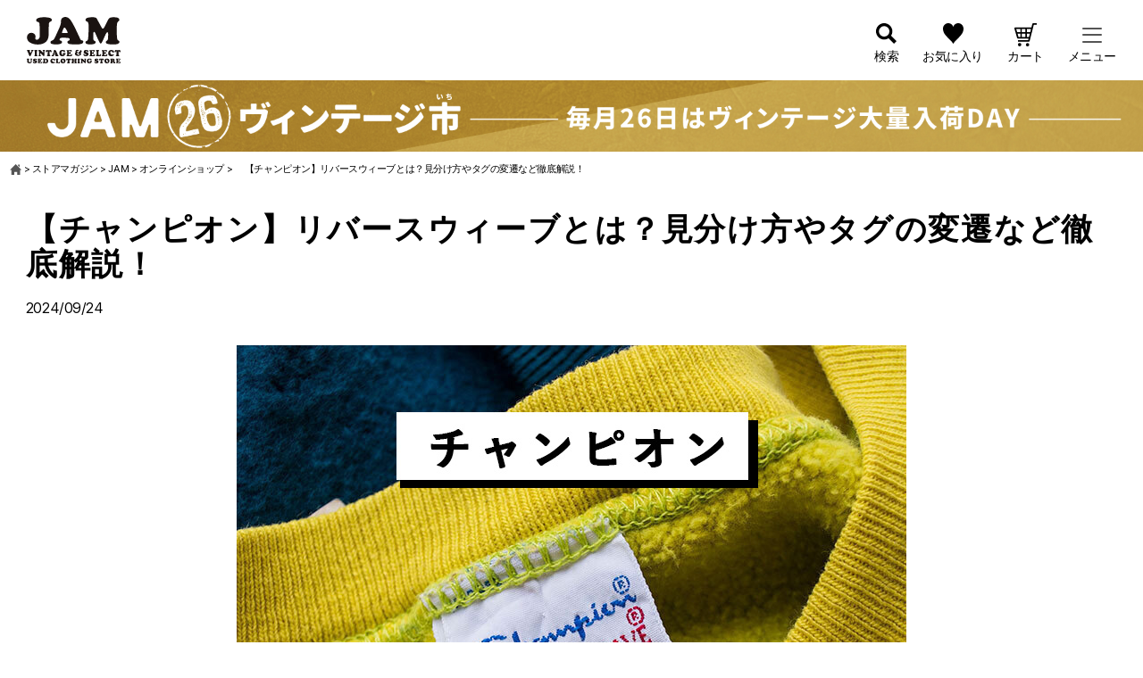

--- FILE ---
content_type: text/html; charset=UTF-8
request_url: https://jamtrading.jp/blogs/jam/online/1015445
body_size: 58437
content:
<!DOCTYPE html>

<html>
	<head>
		<meta charset="UTF-8">
		<meta name="viewport" content="width=device-width, initial-scale=1.0" >
		<link rel="profile" href="https://gmpg.org/xfn/11">
		
		<!-- Global site tag (gtag.js) - Google Analytics -->
<script async src="https://www.googletagmanager.com/gtag/js?id=UA-24919097-11"></script>
<script>
  window.dataLayer = window.dataLayer || [];
  function gtag(){dataLayer.push(arguments);}
  gtag('js', new Date());

  gtag('config', 'UA-24919097-11');
</script>
		
		<!-- Google tag (gtag.js) GA4 -->
<!-- <script async src="https://www.googletagmanager.com/gtag/js?id=G-RD679FRMSS"></script>
<script>
  window.dataLayer = window.dataLayer || [];
  function gtag(){dataLayer.push(arguments);}
  gtag('js', new Date());

  gtag('config', 'G-RD679FRMSS');
</script> -->

<!-- Google tag (gtag.js) -->
<script async src="https://www.googletagmanager.com/gtag/js?id=G-45R9JKWCBZ"></script>
<script>
  window.dataLayer = window.dataLayer || [];
  function gtag(){dataLayer.push(arguments);}
  gtag('js', new Date());

  gtag('config', 'G-45R9JKWCBZ');
</script>

		<title>【チャンピオン】リバースウィーブとは？見分け方やタグの変遷など徹底解説！ - ストアマガジン</title>

		<!-- All in One SEO 4.2.3.1 -->
		<meta name="description" content="1919年にアメリカで生まれた「Champion(チャンピオン)」は、スウェットシャツやスウェットパーカを代表" />
		<meta name="robots" content="max-image-preview:large" />
		<link rel="canonical" href="https://jamtrading.jp/blogs/jam/1015445/" />
		<meta name="generator" content="All in One SEO (AIOSEO) 4.2.3.1 " />
		<meta property="og:locale" content="ja_JP" />
		<meta property="og:site_name" content="ストアマガジン - 【ストアマガジン】古着・ヴィンテージの知識から古着コーデなどをご紹介" />
		<meta property="og:type" content="article" />
		<meta property="og:title" content="【チャンピオン】リバースウィーブとは？見分け方やタグの変遷など徹底解説！ - ストアマガジン" />
		<meta property="og:description" content="1919年にアメリカで生まれた「Champion(チャンピオン)」は、スウェットシャツやスウェットパーカを代表" />
		<meta property="og:url" content="https://jamtrading.jp/blogs/jam/1015445/" />
		<meta property="article:published_time" content="2024-09-23T22:02:13+00:00" />
		<meta property="article:modified_time" content="2024-09-24T00:31:25+00:00" />
		<meta name="twitter:card" content="summary_large_image" />
		<meta name="twitter:title" content="【チャンピオン】リバースウィーブとは？見分け方やタグの変遷など徹底解説！ - ストアマガジン" />
		<meta name="twitter:description" content="1919年にアメリカで生まれた「Champion(チャンピオン)」は、スウェットシャツやスウェットパーカを代表" />
		<script type="application/ld+json" class="aioseo-schema">
			{"@context":"https:\/\/schema.org","@graph":[{"@type":"WebSite","@id":"https:\/\/jamtrading.jp\/blogs\/#website","url":"https:\/\/jamtrading.jp\/blogs\/","name":"\u30b9\u30c8\u30a2\u30de\u30ac\u30b8\u30f3","description":"\u3010\u30b9\u30c8\u30a2\u30de\u30ac\u30b8\u30f3\u3011\u53e4\u7740\u30fb\u30f4\u30a3\u30f3\u30c6\u30fc\u30b8\u306e\u77e5\u8b58\u304b\u3089\u53e4\u7740\u30b3\u30fc\u30c7\u306a\u3069\u3092\u3054\u7d39\u4ecb","inLanguage":"ja","publisher":{"@id":"https:\/\/jamtrading.jp\/blogs\/#organization"}},{"@type":"Organization","@id":"https:\/\/jamtrading.jp\/blogs\/#organization","name":"\u53e4\u7740\u5c4bJAM Blog","url":"https:\/\/jamtrading.jp\/blogs\/","sameAs":["https:\/\/www.instagram.com\/furugiya_jam_official\/"]},{"@type":"BreadcrumbList","@id":"https:\/\/jamtrading.jp\/blogs\/jam\/1015445\/#breadcrumblist","itemListElement":[{"@type":"ListItem","@id":"https:\/\/jamtrading.jp\/blogs\/#listItem","position":1,"item":{"@type":"WebPage","@id":"https:\/\/jamtrading.jp\/blogs\/","name":"\u30db\u30fc\u30e0","description":"\u3010\u30b9\u30c8\u30a2\u30de\u30ac\u30b8\u30f3\u3011\u53e4\u7740\u30fb\u30f4\u30a3\u30f3\u30c6\u30fc\u30b8\u306e\u77e5\u8b58\u304b\u3089\u53e4\u7740\u30b3\u30fc\u30c7\u306a\u3069\u3092\u3054\u7d39\u4ecb","url":"https:\/\/jamtrading.jp\/blogs\/"},"nextItem":"https:\/\/jamtrading.jp\/blogs\/jam\/#listItem"},{"@type":"ListItem","@id":"https:\/\/jamtrading.jp\/blogs\/jam\/#listItem","position":2,"item":{"@type":"WebPage","@id":"https:\/\/jamtrading.jp\/blogs\/jam\/","name":"JAM","description":"1919\u5e74\u306b\u30a2\u30e1\u30ea\u30ab\u3067\u751f\u307e\u308c\u305f\u300cChampion(\u30c1\u30e3\u30f3\u30d4\u30aa\u30f3)\u300d\u306f\u3001\u30b9\u30a6\u30a7\u30c3\u30c8\u30b7\u30e3\u30c4\u3084\u30b9\u30a6\u30a7\u30c3\u30c8\u30d1\u30fc\u30ab\u3092\u4ee3\u8868","url":"https:\/\/jamtrading.jp\/blogs\/jam\/"},"previousItem":"https:\/\/jamtrading.jp\/blogs\/#listItem"}]},{"@type":"Person","@id":"https:\/\/jamtrading.jp\/blogs\/author\/jamec\/#author","url":"https:\/\/jamtrading.jp\/blogs\/author\/jamec\/","name":"jamEC","image":{"@type":"ImageObject","@id":"https:\/\/jamtrading.jp\/blogs\/jam\/1015445\/#authorImage","url":"https:\/\/secure.gravatar.com\/avatar\/c86dc23a246538b5c2e805bc7cd89790e03239bba5c61e813f4785978a2e0bde?s=96&d=mm&r=g","width":96,"height":96,"caption":"jamEC"}},{"@type":"WebPage","@id":"https:\/\/jamtrading.jp\/blogs\/jam\/1015445\/#webpage","url":"https:\/\/jamtrading.jp\/blogs\/jam\/1015445\/","name":"\u3010\u30c1\u30e3\u30f3\u30d4\u30aa\u30f3\u3011\u30ea\u30d0\u30fc\u30b9\u30a6\u30a3\u30fc\u30d6\u3068\u306f\uff1f\u898b\u5206\u3051\u65b9\u3084\u30bf\u30b0\u306e\u5909\u9077\u306a\u3069\u5fb9\u5e95\u89e3\u8aac\uff01 - \u30b9\u30c8\u30a2\u30de\u30ac\u30b8\u30f3","description":"1919\u5e74\u306b\u30a2\u30e1\u30ea\u30ab\u3067\u751f\u307e\u308c\u305f\u300cChampion(\u30c1\u30e3\u30f3\u30d4\u30aa\u30f3)\u300d\u306f\u3001\u30b9\u30a6\u30a7\u30c3\u30c8\u30b7\u30e3\u30c4\u3084\u30b9\u30a6\u30a7\u30c3\u30c8\u30d1\u30fc\u30ab\u3092\u4ee3\u8868","inLanguage":"ja","isPartOf":{"@id":"https:\/\/jamtrading.jp\/blogs\/#website"},"breadcrumb":{"@id":"https:\/\/jamtrading.jp\/blogs\/jam\/1015445\/#breadcrumblist"},"author":"https:\/\/jamtrading.jp\/blogs\/author\/jamec\/#author","creator":"https:\/\/jamtrading.jp\/blogs\/author\/jamec\/#author","image":{"@type":"ImageObject","@id":"https:\/\/jamtrading.jp\/blogs\/#mainImage","url":"https:\/\/jamtrading.jp\/blogs\/wp-content\/uploads\/2023\/01\/reverseweave_blog_13.jpg","width":750,"height":750,"caption":"\u30ea\u30d0\u30fc\u30b9\u30a6\u30a3\u30fc\u30d6\u30d6\u30ed\u30b0_\u30a2\u30a4\u30ad\u30e3\u30c3\u30c1"},"primaryImageOfPage":{"@id":"https:\/\/jamtrading.jp\/blogs\/jam\/1015445\/#mainImage"},"datePublished":"2024-09-23T22:02:13+09:00","dateModified":"2024-09-24T00:31:25+09:00"},{"@type":"BlogPosting","@id":"https:\/\/jamtrading.jp\/blogs\/jam\/1015445\/#blogposting","name":"\u3010\u30c1\u30e3\u30f3\u30d4\u30aa\u30f3\u3011\u30ea\u30d0\u30fc\u30b9\u30a6\u30a3\u30fc\u30d6\u3068\u306f\uff1f\u898b\u5206\u3051\u65b9\u3084\u30bf\u30b0\u306e\u5909\u9077\u306a\u3069\u5fb9\u5e95\u89e3\u8aac\uff01 - \u30b9\u30c8\u30a2\u30de\u30ac\u30b8\u30f3","description":"1919\u5e74\u306b\u30a2\u30e1\u30ea\u30ab\u3067\u751f\u307e\u308c\u305f\u300cChampion(\u30c1\u30e3\u30f3\u30d4\u30aa\u30f3)\u300d\u306f\u3001\u30b9\u30a6\u30a7\u30c3\u30c8\u30b7\u30e3\u30c4\u3084\u30b9\u30a6\u30a7\u30c3\u30c8\u30d1\u30fc\u30ab\u3092\u4ee3\u8868","inLanguage":"ja","headline":"\u3010\u30c1\u30e3\u30f3\u30d4\u30aa\u30f3\u3011\u30ea\u30d0\u30fc\u30b9\u30a6\u30a3\u30fc\u30d6\u3068\u306f\uff1f\u898b\u5206\u3051\u65b9\u3084\u30bf\u30b0\u306e\u5909\u9077\u306a\u3069\u5fb9\u5e95\u89e3\u8aac\uff01","author":{"@id":"https:\/\/jamtrading.jp\/blogs\/author\/jamec\/#author"},"publisher":{"@id":"https:\/\/jamtrading.jp\/blogs\/#organization"},"datePublished":"2024-09-23T22:02:13+09:00","dateModified":"2024-09-24T00:31:25+09:00","articleSection":"JAM, \u30aa\u30f3\u30e9\u30a4\u30f3\u30b7\u30e7\u30c3\u30d7","mainEntityOfPage":{"@id":"https:\/\/jamtrading.jp\/blogs\/jam\/1015445\/#webpage"},"isPartOf":{"@id":"https:\/\/jamtrading.jp\/blogs\/jam\/1015445\/#webpage"},"image":{"@type":"ImageObject","@id":"https:\/\/jamtrading.jp\/blogs\/#articleImage","url":"https:\/\/jamtrading.jp\/blogs\/wp-content\/uploads\/2023\/01\/reverseweave_blog_13.jpg","width":750,"height":750,"caption":"\u30ea\u30d0\u30fc\u30b9\u30a6\u30a3\u30fc\u30d6\u30d6\u30ed\u30b0_\u30a2\u30a4\u30ad\u30e3\u30c3\u30c1"}}]}
		</script>
		<!-- All in One SEO -->

<link rel='dns-prefetch' href='//cdnjs.cloudflare.com' />
<link rel="alternate" type="application/rss+xml" title="ストアマガジン &raquo; フィード" href="https://jamtrading.jp/blogs/feed/" />
<link rel="alternate" type="application/rss+xml" title="ストアマガジン &raquo; コメントフィード" href="https://jamtrading.jp/blogs/comments/feed/" />
<link rel="alternate" title="oEmbed (JSON)" type="application/json+oembed" href="https://jamtrading.jp/blogs/wp-json/oembed/1.0/embed?url=https%3A%2F%2Fjamtrading.jp%2Fblogs%2Fjam%2F1015445%2F" />
<link rel="alternate" title="oEmbed (XML)" type="text/xml+oembed" href="https://jamtrading.jp/blogs/wp-json/oembed/1.0/embed?url=https%3A%2F%2Fjamtrading.jp%2Fblogs%2Fjam%2F1015445%2F&#038;format=xml" />
<style id='wp-img-auto-sizes-contain-inline-css'>
img:is([sizes=auto i],[sizes^="auto," i]){contain-intrinsic-size:3000px 1500px}
/*# sourceURL=wp-img-auto-sizes-contain-inline-css */
</style>
<style id='wp-emoji-styles-inline-css'>

	img.wp-smiley, img.emoji {
		display: inline !important;
		border: none !important;
		box-shadow: none !important;
		height: 1em !important;
		width: 1em !important;
		margin: 0 0.07em !important;
		vertical-align: -0.1em !important;
		background: none !important;
		padding: 0 !important;
	}
/*# sourceURL=wp-emoji-styles-inline-css */
</style>
<style id='wp-block-library-inline-css'>
:root{--wp-block-synced-color:#7a00df;--wp-block-synced-color--rgb:122,0,223;--wp-bound-block-color:var(--wp-block-synced-color);--wp-editor-canvas-background:#ddd;--wp-admin-theme-color:#007cba;--wp-admin-theme-color--rgb:0,124,186;--wp-admin-theme-color-darker-10:#006ba1;--wp-admin-theme-color-darker-10--rgb:0,107,160.5;--wp-admin-theme-color-darker-20:#005a87;--wp-admin-theme-color-darker-20--rgb:0,90,135;--wp-admin-border-width-focus:2px}@media (min-resolution:192dpi){:root{--wp-admin-border-width-focus:1.5px}}.wp-element-button{cursor:pointer}:root .has-very-light-gray-background-color{background-color:#eee}:root .has-very-dark-gray-background-color{background-color:#313131}:root .has-very-light-gray-color{color:#eee}:root .has-very-dark-gray-color{color:#313131}:root .has-vivid-green-cyan-to-vivid-cyan-blue-gradient-background{background:linear-gradient(135deg,#00d084,#0693e3)}:root .has-purple-crush-gradient-background{background:linear-gradient(135deg,#34e2e4,#4721fb 50%,#ab1dfe)}:root .has-hazy-dawn-gradient-background{background:linear-gradient(135deg,#faaca8,#dad0ec)}:root .has-subdued-olive-gradient-background{background:linear-gradient(135deg,#fafae1,#67a671)}:root .has-atomic-cream-gradient-background{background:linear-gradient(135deg,#fdd79a,#004a59)}:root .has-nightshade-gradient-background{background:linear-gradient(135deg,#330968,#31cdcf)}:root .has-midnight-gradient-background{background:linear-gradient(135deg,#020381,#2874fc)}:root{--wp--preset--font-size--normal:16px;--wp--preset--font-size--huge:42px}.has-regular-font-size{font-size:1em}.has-larger-font-size{font-size:2.625em}.has-normal-font-size{font-size:var(--wp--preset--font-size--normal)}.has-huge-font-size{font-size:var(--wp--preset--font-size--huge)}.has-text-align-center{text-align:center}.has-text-align-left{text-align:left}.has-text-align-right{text-align:right}.has-fit-text{white-space:nowrap!important}#end-resizable-editor-section{display:none}.aligncenter{clear:both}.items-justified-left{justify-content:flex-start}.items-justified-center{justify-content:center}.items-justified-right{justify-content:flex-end}.items-justified-space-between{justify-content:space-between}.screen-reader-text{border:0;clip-path:inset(50%);height:1px;margin:-1px;overflow:hidden;padding:0;position:absolute;width:1px;word-wrap:normal!important}.screen-reader-text:focus{background-color:#ddd;clip-path:none;color:#444;display:block;font-size:1em;height:auto;left:5px;line-height:normal;padding:15px 23px 14px;text-decoration:none;top:5px;width:auto;z-index:100000}html :where(.has-border-color){border-style:solid}html :where([style*=border-top-color]){border-top-style:solid}html :where([style*=border-right-color]){border-right-style:solid}html :where([style*=border-bottom-color]){border-bottom-style:solid}html :where([style*=border-left-color]){border-left-style:solid}html :where([style*=border-width]){border-style:solid}html :where([style*=border-top-width]){border-top-style:solid}html :where([style*=border-right-width]){border-right-style:solid}html :where([style*=border-bottom-width]){border-bottom-style:solid}html :where([style*=border-left-width]){border-left-style:solid}html :where(img[class*=wp-image-]){height:auto;max-width:100%}:where(figure){margin:0 0 1em}html :where(.is-position-sticky){--wp-admin--admin-bar--position-offset:var(--wp-admin--admin-bar--height,0px)}@media screen and (max-width:600px){html :where(.is-position-sticky){--wp-admin--admin-bar--position-offset:0px}}

/*# sourceURL=wp-block-library-inline-css */
</style><style id='global-styles-inline-css'>
:root{--wp--preset--aspect-ratio--square: 1;--wp--preset--aspect-ratio--4-3: 4/3;--wp--preset--aspect-ratio--3-4: 3/4;--wp--preset--aspect-ratio--3-2: 3/2;--wp--preset--aspect-ratio--2-3: 2/3;--wp--preset--aspect-ratio--16-9: 16/9;--wp--preset--aspect-ratio--9-16: 9/16;--wp--preset--color--black: #000000;--wp--preset--color--cyan-bluish-gray: #abb8c3;--wp--preset--color--white: #ffffff;--wp--preset--color--pale-pink: #f78da7;--wp--preset--color--vivid-red: #cf2e2e;--wp--preset--color--luminous-vivid-orange: #ff6900;--wp--preset--color--luminous-vivid-amber: #fcb900;--wp--preset--color--light-green-cyan: #7bdcb5;--wp--preset--color--vivid-green-cyan: #00d084;--wp--preset--color--pale-cyan-blue: #8ed1fc;--wp--preset--color--vivid-cyan-blue: #0693e3;--wp--preset--color--vivid-purple: #9b51e0;--wp--preset--color--accent: #cd2653;--wp--preset--color--primary: #000000;--wp--preset--color--secondary: #6d6d6d;--wp--preset--color--subtle-background: #dcd7ca;--wp--preset--color--background: #f5efe0;--wp--preset--gradient--vivid-cyan-blue-to-vivid-purple: linear-gradient(135deg,rgb(6,147,227) 0%,rgb(155,81,224) 100%);--wp--preset--gradient--light-green-cyan-to-vivid-green-cyan: linear-gradient(135deg,rgb(122,220,180) 0%,rgb(0,208,130) 100%);--wp--preset--gradient--luminous-vivid-amber-to-luminous-vivid-orange: linear-gradient(135deg,rgb(252,185,0) 0%,rgb(255,105,0) 100%);--wp--preset--gradient--luminous-vivid-orange-to-vivid-red: linear-gradient(135deg,rgb(255,105,0) 0%,rgb(207,46,46) 100%);--wp--preset--gradient--very-light-gray-to-cyan-bluish-gray: linear-gradient(135deg,rgb(238,238,238) 0%,rgb(169,184,195) 100%);--wp--preset--gradient--cool-to-warm-spectrum: linear-gradient(135deg,rgb(74,234,220) 0%,rgb(151,120,209) 20%,rgb(207,42,186) 40%,rgb(238,44,130) 60%,rgb(251,105,98) 80%,rgb(254,248,76) 100%);--wp--preset--gradient--blush-light-purple: linear-gradient(135deg,rgb(255,206,236) 0%,rgb(152,150,240) 100%);--wp--preset--gradient--blush-bordeaux: linear-gradient(135deg,rgb(254,205,165) 0%,rgb(254,45,45) 50%,rgb(107,0,62) 100%);--wp--preset--gradient--luminous-dusk: linear-gradient(135deg,rgb(255,203,112) 0%,rgb(199,81,192) 50%,rgb(65,88,208) 100%);--wp--preset--gradient--pale-ocean: linear-gradient(135deg,rgb(255,245,203) 0%,rgb(182,227,212) 50%,rgb(51,167,181) 100%);--wp--preset--gradient--electric-grass: linear-gradient(135deg,rgb(202,248,128) 0%,rgb(113,206,126) 100%);--wp--preset--gradient--midnight: linear-gradient(135deg,rgb(2,3,129) 0%,rgb(40,116,252) 100%);--wp--preset--font-size--small: 18px;--wp--preset--font-size--medium: 20px;--wp--preset--font-size--large: 26.25px;--wp--preset--font-size--x-large: 42px;--wp--preset--font-size--normal: 21px;--wp--preset--font-size--larger: 32px;--wp--preset--spacing--20: 0.44rem;--wp--preset--spacing--30: 0.67rem;--wp--preset--spacing--40: 1rem;--wp--preset--spacing--50: 1.5rem;--wp--preset--spacing--60: 2.25rem;--wp--preset--spacing--70: 3.38rem;--wp--preset--spacing--80: 5.06rem;--wp--preset--shadow--natural: 6px 6px 9px rgba(0, 0, 0, 0.2);--wp--preset--shadow--deep: 12px 12px 50px rgba(0, 0, 0, 0.4);--wp--preset--shadow--sharp: 6px 6px 0px rgba(0, 0, 0, 0.2);--wp--preset--shadow--outlined: 6px 6px 0px -3px rgb(255, 255, 255), 6px 6px rgb(0, 0, 0);--wp--preset--shadow--crisp: 6px 6px 0px rgb(0, 0, 0);}:where(.is-layout-flex){gap: 0.5em;}:where(.is-layout-grid){gap: 0.5em;}body .is-layout-flex{display: flex;}.is-layout-flex{flex-wrap: wrap;align-items: center;}.is-layout-flex > :is(*, div){margin: 0;}body .is-layout-grid{display: grid;}.is-layout-grid > :is(*, div){margin: 0;}:where(.wp-block-columns.is-layout-flex){gap: 2em;}:where(.wp-block-columns.is-layout-grid){gap: 2em;}:where(.wp-block-post-template.is-layout-flex){gap: 1.25em;}:where(.wp-block-post-template.is-layout-grid){gap: 1.25em;}.has-black-color{color: var(--wp--preset--color--black) !important;}.has-cyan-bluish-gray-color{color: var(--wp--preset--color--cyan-bluish-gray) !important;}.has-white-color{color: var(--wp--preset--color--white) !important;}.has-pale-pink-color{color: var(--wp--preset--color--pale-pink) !important;}.has-vivid-red-color{color: var(--wp--preset--color--vivid-red) !important;}.has-luminous-vivid-orange-color{color: var(--wp--preset--color--luminous-vivid-orange) !important;}.has-luminous-vivid-amber-color{color: var(--wp--preset--color--luminous-vivid-amber) !important;}.has-light-green-cyan-color{color: var(--wp--preset--color--light-green-cyan) !important;}.has-vivid-green-cyan-color{color: var(--wp--preset--color--vivid-green-cyan) !important;}.has-pale-cyan-blue-color{color: var(--wp--preset--color--pale-cyan-blue) !important;}.has-vivid-cyan-blue-color{color: var(--wp--preset--color--vivid-cyan-blue) !important;}.has-vivid-purple-color{color: var(--wp--preset--color--vivid-purple) !important;}.has-black-background-color{background-color: var(--wp--preset--color--black) !important;}.has-cyan-bluish-gray-background-color{background-color: var(--wp--preset--color--cyan-bluish-gray) !important;}.has-white-background-color{background-color: var(--wp--preset--color--white) !important;}.has-pale-pink-background-color{background-color: var(--wp--preset--color--pale-pink) !important;}.has-vivid-red-background-color{background-color: var(--wp--preset--color--vivid-red) !important;}.has-luminous-vivid-orange-background-color{background-color: var(--wp--preset--color--luminous-vivid-orange) !important;}.has-luminous-vivid-amber-background-color{background-color: var(--wp--preset--color--luminous-vivid-amber) !important;}.has-light-green-cyan-background-color{background-color: var(--wp--preset--color--light-green-cyan) !important;}.has-vivid-green-cyan-background-color{background-color: var(--wp--preset--color--vivid-green-cyan) !important;}.has-pale-cyan-blue-background-color{background-color: var(--wp--preset--color--pale-cyan-blue) !important;}.has-vivid-cyan-blue-background-color{background-color: var(--wp--preset--color--vivid-cyan-blue) !important;}.has-vivid-purple-background-color{background-color: var(--wp--preset--color--vivid-purple) !important;}.has-black-border-color{border-color: var(--wp--preset--color--black) !important;}.has-cyan-bluish-gray-border-color{border-color: var(--wp--preset--color--cyan-bluish-gray) !important;}.has-white-border-color{border-color: var(--wp--preset--color--white) !important;}.has-pale-pink-border-color{border-color: var(--wp--preset--color--pale-pink) !important;}.has-vivid-red-border-color{border-color: var(--wp--preset--color--vivid-red) !important;}.has-luminous-vivid-orange-border-color{border-color: var(--wp--preset--color--luminous-vivid-orange) !important;}.has-luminous-vivid-amber-border-color{border-color: var(--wp--preset--color--luminous-vivid-amber) !important;}.has-light-green-cyan-border-color{border-color: var(--wp--preset--color--light-green-cyan) !important;}.has-vivid-green-cyan-border-color{border-color: var(--wp--preset--color--vivid-green-cyan) !important;}.has-pale-cyan-blue-border-color{border-color: var(--wp--preset--color--pale-cyan-blue) !important;}.has-vivid-cyan-blue-border-color{border-color: var(--wp--preset--color--vivid-cyan-blue) !important;}.has-vivid-purple-border-color{border-color: var(--wp--preset--color--vivid-purple) !important;}.has-vivid-cyan-blue-to-vivid-purple-gradient-background{background: var(--wp--preset--gradient--vivid-cyan-blue-to-vivid-purple) !important;}.has-light-green-cyan-to-vivid-green-cyan-gradient-background{background: var(--wp--preset--gradient--light-green-cyan-to-vivid-green-cyan) !important;}.has-luminous-vivid-amber-to-luminous-vivid-orange-gradient-background{background: var(--wp--preset--gradient--luminous-vivid-amber-to-luminous-vivid-orange) !important;}.has-luminous-vivid-orange-to-vivid-red-gradient-background{background: var(--wp--preset--gradient--luminous-vivid-orange-to-vivid-red) !important;}.has-very-light-gray-to-cyan-bluish-gray-gradient-background{background: var(--wp--preset--gradient--very-light-gray-to-cyan-bluish-gray) !important;}.has-cool-to-warm-spectrum-gradient-background{background: var(--wp--preset--gradient--cool-to-warm-spectrum) !important;}.has-blush-light-purple-gradient-background{background: var(--wp--preset--gradient--blush-light-purple) !important;}.has-blush-bordeaux-gradient-background{background: var(--wp--preset--gradient--blush-bordeaux) !important;}.has-luminous-dusk-gradient-background{background: var(--wp--preset--gradient--luminous-dusk) !important;}.has-pale-ocean-gradient-background{background: var(--wp--preset--gradient--pale-ocean) !important;}.has-electric-grass-gradient-background{background: var(--wp--preset--gradient--electric-grass) !important;}.has-midnight-gradient-background{background: var(--wp--preset--gradient--midnight) !important;}.has-small-font-size{font-size: var(--wp--preset--font-size--small) !important;}.has-medium-font-size{font-size: var(--wp--preset--font-size--medium) !important;}.has-large-font-size{font-size: var(--wp--preset--font-size--large) !important;}.has-x-large-font-size{font-size: var(--wp--preset--font-size--x-large) !important;}
/*# sourceURL=global-styles-inline-css */
</style>

<style id='classic-theme-styles-inline-css'>
/*! This file is auto-generated */
.wp-block-button__link{color:#fff;background-color:#32373c;border-radius:9999px;box-shadow:none;text-decoration:none;padding:calc(.667em + 2px) calc(1.333em + 2px);font-size:1.125em}.wp-block-file__button{background:#32373c;color:#fff;text-decoration:none}
/*# sourceURL=/wp-includes/css/classic-themes.min.css */
</style>
<link rel='stylesheet' id='parent-style-css' href='https://jamtrading.jp/blogs/wp-content/themes/twentytwenty/style.css?ver=6.9' media='all' />
<link rel='stylesheet' id='ec-style-css' href='https://jamtrading.jp/blogs/wp-content/themes/jam-blog/assets/css/style.css?ver=6.9' media='all' />
<link rel='stylesheet' id='nouislider-style-css' href='https://jamtrading.jp/blogs/wp-content/themes/jam-blog/assets/css/nouislider.min.css?ver=6.9' media='all' />
<link rel='stylesheet' id='twentytwenty-style-css' href='https://jamtrading.jp/blogs/wp-content/themes/jam-blog/style.css?ver= %20 %20%200.1.10.20' media='all' />
<link rel='stylesheet' id='twentytwenty-print-style-css' href='https://jamtrading.jp/blogs/wp-content/themes/twentytwenty/print.css?ver= %20 %20%200.1.10.20' media='print' />
<script defer src="https://jamtrading.jp/blogs/wp-includes/js/jquery/jquery.min.js?ver=3.7.1" id="jquery-core-js"></script>
<script defer src="https://jamtrading.jp/blogs/wp-includes/js/jquery/jquery-migrate.min.js?ver=3.4.1" id="jquery-migrate-js"></script>
<script defer src="https://jamtrading.jp/blogs/wp-content/themes/jam-blog/assets/js/nouislider.min.js?ver=6.9" id="nouislider-js"></script>
<script defer src="//cdnjs.cloudflare.com/ajax/libs/encoding-japanese/2.0.0/encoding.min.js?ver=6.9" id="encodingjs-js"></script>
<script defer src="https://jamtrading.jp/blogs/wp-content/themes/jam-blog/assets/js/common.js?ver=6.9" id="ec-common-js"></script>
<script defer src="https://jamtrading.jp/blogs/wp-content/themes/jam-blog/assets/js/blog-common.js?ver=6.9" id="blog-common-js"></script>
<script defer src="https://jamtrading.jp/blogs/wp-content/themes/twentytwenty/assets/js/index.js?ver= %20 %20%200.1.10.20" id="twentytwenty-js-js" async></script>
<link rel="https://api.w.org/" href="https://jamtrading.jp/blogs/wp-json/" /><link rel="alternate" title="JSON" type="application/json" href="https://jamtrading.jp/blogs/wp-json/wp/v2/posts/1015445" /><link rel="EditURI" type="application/rsd+xml" title="RSD" href="https://jamtrading.jp/blogs/xmlrpc.php?rsd" />
<meta name="generator" content="WordPress 6.9" />
<link rel='shortlink' href='https://jamtrading.jp/blogs/?p=1015445' />
	<script>document.documentElement.className = document.documentElement.className.replace( 'no-js', 'js' );</script>
	<link rel="icon" href="https://jamtrading.jp/blogs/wp-content/uploads/2022/07/favicon.ico" sizes="32x32" />
<link rel="icon" href="https://jamtrading.jp/blogs/wp-content/uploads/2022/07/favicon.ico" sizes="192x192" />
<link rel="apple-touch-icon" href="https://jamtrading.jp/blogs/wp-content/uploads/2022/07/favicon.ico" />
<meta name="msapplication-TileImage" content="https://jamtrading.jp/blogs/wp-content/uploads/2022/07/favicon.ico" />

<meta name="apple-itunes-app" content="app-id=1483757070">

<!-- Start SmartBanner configuration -->
<meta name="smartbanner:title" content="古着屋JAM">
<meta name="smartbanner:author" content="公式オンラインストアアプリ">
<!--<meta name="smartbanner:price" content="アプリダウンロードで500円クーポンもらえる！">-->
<meta name="smartbanner:icon-google" content="https://is1-ssl.mzstatic.com/image/thumb/Purple211/v4/dc/22/20/dc222088-8942-a485-4fbd-63281371e283/AppIcon-0-0-1x_U007emarketing-0-5-0-85-220.png/246x0w.webp">
<meta name="smartbanner:button" content="開く">
<meta name="smartbanner:button-url-google" content="https://play.google.com/store/apps/details?id=jp.jamtrading.app&hl=ja">
<meta name="smartbanner:enabled-platforms" content="android">
<meta name="smartbanner:close-label" content="Close">
<!-- End SmartBanner configuration -->

<link rel="stylesheet" href="https://jamtrading.itembox.design/item/jam/css/smartbanner/smartbanner.css">
<script src="https://jamtrading.itembox.design/item/jam/css/smartbanner/smartbanner.js"></script>

<style>
.smartbanner, .smartbanner.smartbanner--android {
    background: #173164;
    box-shadow: none!important;
    top: -143px;
}
.smartbanner__icon, .smartbanner--android .smartbanner__icon {
    top: 15px;
    left: 30px;
    width: 54px;
    height: 54px;
    border-radius: 15px;
    background-size: 54px 54px;
}
.smartbanner__info, .smartbanner.smartbanner--android .smartbanner__info {
    position: absolute;
    top: 10px;
    left: 96px;
    display: flex;
    overflow-y: hidden;
    width: 100%;
    height: 64px;
    align-items: center;
    color: #FFF;
}
.smartbanner__info__price, .smartbanner--android .smartbanner__info__price {
  font-size: 10px;
}
.smartbanner__exit, .smartbanner--android .smartbanner__exit {
    top: 14px;
    left: 8px;
}
.smartbanner__exit::before, .smartbanner__exit::after, .smartbanner--android .smartbanner__exit::before, .smartbanner--android .smartbanner__exit::after {
    height: 16px;
    background: #FFF;
}
.smartbanner__button, .smartbanner.smartbanner--android .smartbanner__button {
    top: 18px;
    right: 10px;
    padding: 5px 25px 3px;
    border-radius: 15px;
    background: #FFFFFF;
    color: #173164;
    font-size: 14px;
    box-shadow: none;
}
.smartbanner.smartbanner--android .smartbanner__button__label {
    background: none;
    line-height: 18px;
}
.smartbanner.smartbanner--android .smartbanner__exit {
    left: 6px;
    margin-right: 7px;
    width: 17px;
    height: 17px;
    border-radius: 14px;
    background: unset; 
    box-shadow: none; 
    color: #b1b1b3;
    font-family: "ArialRoundedMTBold", Arial;
    font-size: 20px;
    line-height: 17px;
    text-shadow: 0 1px 1px #000;
}
.smartbanner.smartbanner--android .smartbanner__button__label:active, .smartbanner.smartbanner--android .smartbanner__button__label:hover {
    padding: 5px 25px 3px;
    border-radius: 15px;
    background: #FFFFFF;
    color: #173164;
    font-size: 14px;
    box-shadow: none;
}
</style>
<script>
document.addEventListener('smartbanner.view', function() {
  const header = document.getElementById('header')
  header.style.cssText="top:84px;";
}, false);

document.addEventListener('smartbanner.exit', function() {
  const header = document.getElementById('header')
  header.style.cssText="top:0;";
}, false);


window.onload = function() {
    jQuery(function ($) {
      var h_pos_top = $('#header').offset().top;
      var smartbanner_height = $('.smartbanner').height();
      var smartbanner_chkflg = false;
      console.log(h_pos_top);
      console.log(smartbanner_height);
      $(window).scroll(function() {
        if (!smartbanner_chkflg) {
          if ($('.smartbanner').length) {
            let scroll = $(this).scrollTop();    
            
            if( scroll >= h_pos_top) {
                $('#header').css('top','0');
            } else {
              $('#header').css('top',smartbanner_height - scroll);
            }
          } else {
              smartbanner_chkflg = true;
          }
        }
      })
    });
}
</script>

	<link rel='stylesheet' id='yarppRelatedCss-css' href='https://jamtrading.jp/blogs/wp-content/plugins/yet-another-related-posts-plugin/style/related.css?ver=5.27.8' media='all' />
</head>
	<body class="wp-singular post-template-default single single-post postid-1015445 single-format-standard wp-embed-responsive wp-theme-twentytwenty wp-child-theme-jam-blog singular enable-search-modal has-post-thumbnail has-single-pagination showing-comments show-avatars footer-top-visible">
		<a class="skip-link screen-reader-text" href="#site-content">コンテンツへスキップ</a>		    <header id="blogs-top">
      <div id="header" class="c-header outer-block">
        <div class="inner-block large l-flex">
          <div class="logo">
            <a href="/"><img src="https://jamtrading.itembox.design/item/jam/img/common/logo.svg"></a>
          </div>
          <ul class="icon-menu">
            <li class="search-btn">
              <a href="https://jamtrading.jp/#search" class="icon search">
                検索
              </a>
            </li>
            <li>
              <a href="/my/wishlist" class="icon favorite">
                お気に入り
              </a>
            </li>
            <li>
              <a href="/p/cart" class="icon cart">
                カート
              </a>
            </li>
            <li>
              <button type="button" class="menu-btn">
                <span class="inn">
                  <span class="line"></span>
                  <span class="line"></span>
                  <span class="line"></span>
                </span>
              </button>
              <span class="icon">メニュー</span>
            </li>
          </ul>

          <nav class="head-menu-wrap">
  <div class="link-wrap">
    <a href="/" class="top">TOP</a>
    <a href="/c/mens" class="men">MEN</a>
    <a href="/c/ladys" class="women">WOMEN</a>
  </div>
  <div class="log-re menu-item-btn-head">ログイン/新規会員登録</div>
  <ul class="menu-list aco">
    <li><a href="/p/login" class="login arrow">ログイン</a></li>
    <li><a href="/p/register" class="registration arrow">新規会員登録</a></li>
  </ul>
  <a href="" class="arrow service">会員サービスについて</a>
  <div class="menu-ttl">アイテムを探す</div>
  <ul class="menu-list">
    <li>
      <a href="/c/categories" class="category arrow">カテゴリから探す</a>
    </li>
    <li>
      <a href="/c/gr8485" class="brand arrow">ブランドから探す</a>
    </li>
  </ul>
  <div class="menu-ttl">アイテムを見る</div>
  <ul class="menu-list">
    <li>
      <a href="/p/search?sort=latest" class="new arrow">新着アイテム</a>
    </li>
    <!-- <li>
      <a href="/f/ranking" class="rank arrow">カテゴリランキング</a>
    </li> -->
  </ul>
  <div class="menu-ttl">コンテンツ</div>
  <ul class="menu-list">
    <li>
      <a href="/web/special" class="feature arrow">特集</a>
    </li>
    <li>
      <a href="/coordinate/" class="styling arrow">スタイリング</a>
    </li>
    <li>
      <a href="/blogs/" class="blog arrow">ブログ</a>
    </li>
    <li>
      <a href="/blog/media/" class="media arrow">メディア情報</a>
    </li>
    <li>
      <a href="/web/news" class="shop arrow">ショップニュース</a>
    </li>
    <!--
              <li>
                <a href="" class="application arrow">公式アプリ</a>
              </li>
-->
    <li>
      <a href="https://www.youtube.com/c/JamtradingJp" class="channel arrow">JAM Channel</a>
    </li>
    <li>
      <a href="/f/shoppingchannel" class="live arrow">JAM Live</a>
    </li>
    <li>
      <a href="/p/newsletter/subscribe" class="mail arrow">メールマガジン</a>
    </li>
  </ul>
  <div class="menu-ttl">サポート</div>
  <ul class="menu-list">
    <li>
      <a href="/f/guide/about-jam#first" class="first arrow">初めての方へ</a>
    </li>
    <li>
      <a href="/f/guide" class="guide arrow">ご利用ガイド</a>
    </li>
    <li>
      <a href="/f/guide/contact" class="support-contact arrow">お問い合わせ</a>
    </li>
  </ul>
  <div class="menu-ttl">店舗を探す</div>
  <ul class="menu-list">
    <li>
      <a href="/f/shop-list" class="brand arrow">ブランドから探す</a>
    </li>
    <li>
      <a href="/f/shop-list?utm_source=tab02" class="area arrow">地域から探す</a>
    </li>
  </ul>
  <!-- <div class="menu-ttl">コーポレートサイト</div>
  <ul class="menu-list">
    <li>
      <a href="" class="corporate arrow">株式会社JAM TRADING</a>
    </li>
    <li>
      <a href="" class="recruit arrow">採用情報</a>
    </li>
    <li>
      <a href="" class="contact arrow">お問い合わせ</a>
    </li>
  </ul> -->
  <ul class="sub-menu-list">
    <li>
      <a href="/web/category/job/">採用情報</a>
    </li>
    <li>
      <a href="/f/rental">衣装レンタル・リース</a>
    </li>
    <li>
      <a href="/p/reviews">お客様レビュー</a>
    </li>
    <li>
      <a href="/p/about/member-agreement">ご利用規約</a>
    </li>
    <li>
      <a href="/p/about/terms">特定商取引法に基づく表示</a>
    </li>
    <li>
      <a href="/p/about/privacy-policy">プライバシーポリシー</a>
    </li>
    <!-- <li>
      <a href="">サイトマップ</a>
    </li> -->
  </ul>
  <div class="btn-wrap">
    <div class="close-btn">メニューを閉じる</div>
  </div>
</nav>

          <div class="fs-p-productSearch__searchButtonContainer fs-c-buttonContainer">
            <form action="/p/search" method="get" class="fs-p-productSearch__form">
            <button type="submit" class="fs-p-productSearch__searchButton fs-c-button--secondary">この条件で検索する</button>
          </form>
          </div>
        </div><!-- /inner-block -->
      </div><!-- /header -->
    </header>
<main id="site-content">
	<link rel="stylesheet" type="text/css" href="https://cdn.jsdelivr.net/npm/slick-carousel@1.8.1/slick/slick.css" />
<script src="https://code.jquery.com/jquery-3.6.0.min.js"></script>
<script src="https://cdn.jsdelivr.net/npm/slick-carousel@1.8.1/slick/slick.min.js"></script>

<script>
    var $slickJQ = jQuery.noConflict(true);

    // タイマーとスライダーを制御するメイン関数
    function initCampaignBanner() {
        const now = new Date();
        const isSp = window.innerWidth <= 640;

        // A. タイマー判定（表示・非表示の切り替え）
        $slickJQ(".itemdetail_view_timer").each(function () {
            const start = $slickJQ(this).attr("data-start-date");
            const end = $slickJQ(this).attr("data-end-date");
            const startTime = start ? new Date(start) : now;
            const endTime = end ? new Date(end) : null;

            if (startTime <= now && (!endTime || now <= endTime)) {
                $slickJQ(this).show();
            } else {
                $slickJQ(this).hide();
            }
        });

        // B. スライダー初期化（タイマー判定の0.1秒後に実行）
        setTimeout(function () {
            let $target = $slickJQ('.cambanner-slider.itemdetail_view_timer:visible').filter(function () {
                // デバイスに合った画像クラス(pc/sp)が含まれているものだけを抽出
                return isSp ? $slickJQ(this).find('.sp').length > 0 : $slickJQ(this).find('.pc').length > 0;
            });

            if ($target.length > 0) {
                $target.slick({
                    autoplay: true,
                    autoplaySpeed: 4000,
                    arrows: false,
                    dots: false,
                    infinite: true,
                    speed: 600,
                    pauseOnHover: false,
                    pauseOnFocus: false,
                    slidesToShow: 1,
                    slidesToScroll: 1,
                    cssEase: 'ease'
                });
            }

            // デバイスに合わない非表示バナーを削除（干渉防止）
            $slickJQ('.cambanner-slider.itemdetail_view_timer:hidden').remove();
        }, 100);
    }

    $slickJQ(document).ready(function () {
        initCampaignBanner();
    });
</script>

<style>
    /* ガタつき防止：初期状態は非表示 */
    .itemdetail_view_timer {
        display: none;
    }

    .cambanner-slider .slick-slide+.slick-slide {
        margin-left: initial !important;
    }

    .cambanner-slider {
        visibility: visible !important;
        opacity: 1 !important;
    }

    .platinum_10x {
        display: none;
    }

    .campaign-banner-block img {
        width: 100%;
        height: auto;
        vertical-align: bottom;
    }
</style>






<div class="campaign-banner-block">




    <!--------------------------------- 2025/12/29予約分----------------------------------->


    <div class="cambanner-slider itemdetail_view_timer" data-start-date="2025/12/29 17:00">



        
        <div>
            <a href="https://jamtrading.jp/web/special/vtg/26vtg-2601/"
                onclick="ga('send', 'event', 'click', 'CamBanner', 'CamBanner_pc_1');">
                <img src="https://jamtrading.itembox.design/item/26vtg_2601_pc.jpg" class="pc" alt="">
            </a>
        </div>
      



          <div>
            <a href="https://jamtrading.jp/f/special/firstitem2026"
                onclick="ga('send', 'event', 'click', 'CamBanner', 'CamBanner_pc_1');">
                <img src="https://jamtrading.itembox.design/item/firstitem2026_pc.jpg" class="pc" alt="">
            </a>
        </div>


    </div>


    
    <div class="cambanner-slider itemdetail_view_timer" data-start-date="2025/12/29 17:00">


        
        <div>
            <a href="https://jamtrading.jp/web/special/vtg/26vtg-2601/"
                onclick="ga('send', 'event', 'click', 'CamBanner', 'CamBanner_sp_1');">
                <img src="https://jamtrading.itembox.design/item/26vtg_2601_sp.jpg" class="sp" alt="">
            </a>
        </div>
      

        
          <div>
            <a href="https://jamtrading.jp/f/special/firstitem2026"
                onclick="ga('send', 'event', 'click', 'CamBanner', 'CamBanner_sp_1');">
                <img src="https://jamtrading.itembox.design/item/firstitem2026_sp.jpg" class="sp" alt="">
            </a>
        </div>



    </div>







    <!----------------------------通常分----------------------------------->





    <div class="cambanner-slider itemdetail_view_timer" data-end-date="2025/12/29 17:00">




        <div>
            <a href="https://jamtrading.jp/f/newyear2026"
                onclick="ga('send', 'event', 'click', 'CamBanner', 'CamBanner_pc_1');">
                <img src="https://jamtrading.itembox.design/item/newyear2026_ec_pc.jpg" class="pc" alt="">
            </a>
        </div>



        <div>
            <a href="https://jamtrading.jp/f/vintage/summit202512"
                onclick="ga('send', 'event', 'click', 'CamBanner', 'CamBanner_pc_1');">
                <img src="https://jamtrading.itembox.design/item/summit202512_pc.jpg" class="pc" alt="">
            </a>
        </div>



    </div>


    
    <div class="cambanner-slider itemdetail_view_timer" data-end-date="2025/12/29 17:00">




        <div>
            <a href="https://jamtrading.jp/f/newyear2026"
                onclick="ga('send', 'event', 'click', 'CamBanner', 'CamBanner_sp_1');">
                <img src="https://jamtrading.itembox.design/item/newyear2026_ec_sp.jpg" class="sp" alt="">
            </a>
        </div>



        <div>
            <a href="https://jamtrading.jp/f/vintage/summit202512"
                onclick="ga('send', 'event', 'click', 'CamBanner', 'CamBanner_sp_1');">
                <img src="https://jamtrading.itembox.design/item/summit202512_sp.jpg" class="sp" alt="">
            </a>
        </div>




    </div>
</div>	<div class="breadcrumbs">
		<!-- Breadcrumb NavXT 7.0.2 -->
<span property="itemListElement" typeof="ListItem">
  <a property="item" typeof="WebPage" title="Go to HomePage" href="https://jamtrading.jp/" class="home" >
    <span property="name" class="breadcrumb-home"></span>
  </a><meta property="position" content="0">
</span>
&gt;
<span property="itemListElement" typeof="ListItem">
  <a property="item" typeof="WebPage" title="Go to ストアマガジン." href="https://jamtrading.jp/blogs/" class="home" >
    <span property="name">ストアマガジン</span>
  </a><meta property="position" content="1">
</span> &gt; <span property="itemListElement" typeof="ListItem"><a property="item" typeof="WebPage" title="Go to the JAM カテゴリー archives." href="https://jamtrading.jp/blogs/./jam/" class="taxonomy category" ><span property="name">JAM</span></a><meta property="position" content="2"></span> &gt; <span property="itemListElement" typeof="ListItem"><a property="item" typeof="WebPage" title="Go to the オンラインショップ カテゴリー archives." href="https://jamtrading.jp/blogs/./jam/jam-online/" class="taxonomy category" ><span property="name">オンラインショップ</span></a><meta property="position" content="3"></span> &gt; <span property="itemListElement" typeof="ListItem"><span property="name" class="post post-post current-item">【チャンピオン】リバースウィーブとは？見分け方やタグの変遷など徹底解説！</span><meta property="url" content="https://jamtrading.jp/blogs/jam/1015445/"><meta property="position" content="4"></span>	</div>

	
<article class="post-1015445 post type-post status-publish format-standard has-post-thumbnail hentry category-jam category-jam-online" id="post-1015445">
	
	<h1 class="entry-title">【チャンピオン】リバースウィーブとは？見分け方やタグの変遷など徹底解説！</h1>	<div class="post-date">2024/09/24</div>
	<figure class="featured-media">

		<div class="featured-media-inner section-inner">

			<img width="750" height="750" src="https://jamtrading.jp/blogs/wp-content/uploads/2023/01/reverseweave_blog_13.jpg" class="attachment-post-thumbnail size-post-thumbnail wp-post-image" alt="リバースウィーブブログ_アイキャッチ" decoding="async" fetchpriority="high" srcset="https://jamtrading.jp/blogs/wp-content/uploads/2023/01/reverseweave_blog_13.jpg 750w, https://jamtrading.jp/blogs/wp-content/uploads/2023/01/reverseweave_blog_13-300x300.jpg 300w, https://jamtrading.jp/blogs/wp-content/uploads/2023/01/reverseweave_blog_13-150x150.jpg 150w" sizes="(max-width: 750px) 100vw, 750px" />
		</div><!-- .featured-media-inner -->

	</figure><!-- .featured-media -->

			<div class="post-inner thin ">

		<div class="entry-content">

			<p>1919年にアメリカで生まれた「Champion(チャンピオン)」は、スウェットシャツやスウェットパーカを代表にカジュアルスポーツウェアの第一線を今なお走り続けているブランドです。</p>
<p>その「チャンピオン」を語る上で、見逃すことができないものが「REVERSE WEAVE®(リバースウィーブ)」です。</p>
<p>定番アイテムの1つですが、革新的な技術を取り入れた「リバースウィーブ」には他のスウェットとは違う点がいくつも存在します。</p>
<p>今回は、そんな「チャンピオン」、「リバースウィーブ」について、その特徴や、歴史、おすすめコーディネートなどについて徹底解説していきます。</p>
<p>ぜひ、最後までご覧ください。</p>
<div id="toc_container" class="no_bullets"><p class="toc_title">目次</p><ul class="toc_list"><li><a href="#i">チャンピオン「リバースウィーブ」の特徴</a><ul><li><a href="#i-2">革新的な編み地製法</a></li><li><a href="#i-3">着心地と運動性を高めるサイドリブ</a></li><li><a href="#i-4">厚みのある生地</a></li></ul></li><li><a href="#i-5">チャンピオン「リバースウィーブ」タグの変遷</a><ul><li><a href="#197080">【単色タグ】1970~80年代ころ製造モデル</a></li><li><a href="#1980">【トリコタグ】1980年代ころ製造モデル</a></li><li><a href="#1990">【刺繍タグ】1990年代ころ製造モデル</a></li></ul></li><li><a href="#i-6">チャンピオン「リバースウィーブ」種類デザインの数々</a><ul><li><a href="#i-7">カレッジプリント</a></li><li><a href="#3">3連プリント</a></li><li><a href="#i-8">染み込みプリント</a></li><li><a href="#i-9">ワンポイントロゴ</a></li><li><a href="#i-10">目無し</a></li></ul></li><li><a href="#i-11">チャンピオン「リバースウィーブ」を使ったコーディネート</a><ul><li><a href="#i-12">グレー「リバースウィーブ」のメンズカジュアルコーデ</a></li><li><a href="#i-13">バーガンディー「リバースウィーブ」のメンズトラッドコーデ</a></li><li><a href="#i-14">ピンク「リバースウィーブ」のレディースコーデ</a></li><li><a href="#i-15">グレー「リバースウィーブ」のレディースコーデ</a></li></ul></li><li><a href="#i-16">まさに”キングオブスウェット”チャンピオン「リバースウィーブ」</a></li></ul></div>
<div class='code-block code-block-1' style='margin: 8px auto; text-align: center; display: block; clear: both;'>
<p>[お知らせ]<p/>
<a class="blog_insert_banner ec 26vintage" href="https://jamtrading.jp/web/news/jam_kichijoji_newopen/?utm_source=jam_magazine&utm_medium=referral&utm_campaign=jam_kichijoji_newope" >
  <img src="https://jamtrading.itembox.design/item/jam_kichijoji_newopen_sns.jpg
" />
</a></div>
<h2><span id="i">チャンピオン「リバースウィーブ」の特徴</span></h2>
<h3><span id="i-2">革新的な編み地製法</span></h3>
<p><a href="https://jamtrading.jp/f/search?sort=latest&#038;keyword=%E3%83%AA%E3%83%90%E3%83%BC%E3%82%B9%E3%82%A6%E3%82%A3%E3%83%BC%E3%83%96&#038;minprice=&#038;maxprice=&#038;nostock=false"><img decoding="async" src="https://jamtrading.jp/blogs/wp-content/uploads/jam/online/2020/09/reverseweave_blog_01-1.jpg" alt="リバースウィーブの編地" width="750" height="750" /></a><br />
「リバースウィーブ」とは、1934年に誕生したチャンピオン社独自の衣類製法です。</p>
<p>当時のスウェットは、縦方向への縮みが出やすいという弱点がありました。</p>
<p>その弱点を克服するため、生み出された製法が「Reverse Weave®(リバースウィーブ)」です。</p>
<p>本来であれば縦に使用される生地を横に使用することによって、生地の縦縮みを抑える役割があります。</p>
<p>この” 縦と横を逆に使用する ”という意味から「リバースウィーブ」と名付けられました。</p>
<p>現在、「リバースウィーブ」製法は、「チャンピオン」スウェットだけではなく、Tシャツやパンツにも応用されています。</p>
<h3><span id="i-3">着心地と運動性を高めるサイドリブ</span></h3>
<p><a href="https://jamtrading.jp/f/search?sort=latest&#038;keyword=%E3%83%AA%E3%83%90%E3%83%BC%E3%82%B9%E3%82%A6%E3%82%A3%E3%83%BC%E3%83%96&#038;minprice=&#038;maxprice=&#038;nostock=false"><img decoding="async" src="https://jamtrading.jp/blogs/wp-content/uploads/jam/online/2020/09/reverseweave_blog_03-1.jpg" alt="リバースウィーブのサイドリブ部分" width="578" height="577" /></a><br />
「チャンピオン」「リバースウィーブ」は、縦方向への縮みを防止するだけではなく、横方向への縮み対策として、サイド部分へ特徴的なリブが両脇に施されています。</p>
<p>このサイドリブにより、伸縮性も向上し、一般的なスウェットよりもはるかに動きやすいというメリットを生んでいます。</p>
<p>さらに、アメフト用のトレーニングウェアとして開発された「チャンピオン」「リバースウィーブ」は、サイドリブ部分に「フラットシーマ」という技術を採用しています。</p>
<p>この「フラットシーマ」は、その名の通り、凹凸の少ない縫い目を作り上げることで、着用時の快適な肌触りの実現に成功しています。</p>
<h3><span id="i-4">厚みのある生地</span></h3>
<p><a href="https://jamtrading.jp/f/search?sort=latest&#038;keyword=%E3%83%AA%E3%83%90%E3%83%BC%E3%82%B9%E3%82%A6%E3%82%A3%E3%83%BC%E3%83%96&#038;minprice=&#038;maxprice=&#038;nostock=false"><img loading="lazy" decoding="async" src="https://jamtrading.jp/blogs/wp-content/uploads/jam/online/2020/09/reverseweave_blog_04.jpg" alt="リバースウィーブの裾リブ部分" width="750" height="750" /></a><br />
いくつもの革新的な技術のみならず、生地についても一般的なスウェットとは違う点があります。</p>
<p>それは、独特の厚みのある、ふっくら感です。</p>
<p>トレーニングウェアとして作られた「チャンピオン」「リバースウィーブ」には、頑丈さが求められます。</p>
<p>モデルや年代、原産国によって分厚さは異なりますが、「チャンピオン」「リバースウィーブ」のもつ耐久性は、一般的なスウェットとは一線を画す頑丈な素材であることが特徴です。</p>
<p>また、ただ頑丈な素材ではなく、ふっくらとした裏起毛の生地が着心地に、心地よさと保温性を生み、世界中の人々より愛され続けるアイテムとなっています。</p>
<p class="c-btn01"><strong><a href="https://jamtrading.jp/f/search?sort=latest&#038;keyword=%E3%83%AA%E3%83%90%E3%83%BC%E3%82%B9%E3%82%A6%E3%82%A3%E3%83%BC%E3%83%96&#038;minprice=&#038;maxprice=&#038;nostock=false">「リバースウィーブ」商品一覧</a></strong></p>
<p>&nbsp;</p>
<h2><span id="i-5">チャンピオン「リバースウィーブ」タグの変遷</span></h2>
<p>歴史深い「チャンピオン」「リバースウィーブ」には、主に襟元の3種類のタグから、その年代を判別することができます。</p>
<p><strong>・<a href="#anchora">【単色タグ】</a>・<a href="#anchorb">【トリコタグ】</a>・<a href="#anchorc">【刺繍タグ】</a></strong></p>
<p>ここからはタグの変遷について紐解いていきます。</p>
<div id="anchora">
<h3><span id="197080">【単色タグ】1970~80年代ころ製造モデル</span></h3>
<p><a href="https://jamtrading.jp/f/search?keyword=%E5%8D%98%E8%89%B2%E3%82%BF%E3%82%B0&#038;nostock=false&#038;sort=price_high"><img loading="lazy" decoding="async" src="https://jamtrading.jp/blogs/wp-content/uploads/jam/online/2020/10/reverseweave_blog_07.jpg" alt="チャンピオンのリバースウィーブ単色タグ赤" width="750" height="750" /></a><br />
<a href="https://jamtrading.jp/f/search?keyword=%E5%8D%98%E8%89%B2%E3%82%BF%E3%82%B0&#038;nostock=false&#038;sort=price_high"><img loading="lazy" decoding="async" src="https://jamtrading.jp/blogs/wp-content/uploads/jam/online/2020/10/reverseweave_blog_06.jpg" alt="チャンピオンのリバースウィーブ単色タグ黄金" width="750" height="750" /></a><br />
<a href="https://jamtrading.jp/f/search?keyword=%E5%8D%98%E8%89%B2%E3%82%BF%E3%82%B0&#038;nostock=false&#038;sort=price_high"><img loading="lazy" decoding="async" src="https://jamtrading.jp/blogs/wp-content/uploads/jam/online/2020/10/reverseweave_blog_05.jpg" alt="チャンピオンのリバースウィーブ単色タグ赤" width="750" height="750" /></a><br />
&nbsp;<br />
「チャンピオン」「リバースウィーブ」の歴史の中で、最も古いタグデザインが、この通称<strong>「単色タグ」</strong>です。</p>
<p>「単色タグ」には、赤、青、緑、黄（金）、黒の計5色があり、一部のファンの間では、”赤単”などと省されることもあります。</p>
<p>この「単色タグ」は1970年代～80年代に製造されたもので、その希少さから、マニアの中でも大人気のタグです。</p>
<p>「単色タグ」には、前期型と後期型があり、製造された時期によって素材やタグに使われる色が変わります。<br />
&nbsp;</p>
<h4>【前期型】</h4>
<p>年代 : 1970年～76年ころ製造モデル<br />
素材: コットン90%・ポリエステル10％の混紡素材を使用</p>
<h4>【後期型】</h4>
<p>年代: 1976年～81年ころ製造モデル<br />
素材: コットン90%・アクリル10%の混紡素材を使用<br />
&nbsp;<br />
大きな違いこそありませんが、ポリエステルに比べ、保温力や肌触り、着色しやすい点などがより優れるアクリル素材へとに変遷していきました。<br />
&nbsp;</p>
<div id="anchorb">
<h3><span id="1980">【トリコタグ】1980年代ころ製造モデル</span></h3>
</div>
<p><a href="https://jamtrading.jp/f/search?sort=latest&#038;keyword=%E3%83%88%E3%83%AA%E3%82%B3%E3%82%BF%E3%82%B0"><img loading="lazy" decoding="async" src="https://jamtrading.jp/blogs/wp-content/uploads/jam/online/2020/09/reverseweave_blog_09-1.jpg" alt="チャンピオンのリバースウィーブトリコタグ" width="750" height="750" /></a><br />
「チャンピオン」「リバースウィーブ」では、1980年代ころより、通称「トリコタグ」と呼ばれるトリコロールカラーでデザインされたタグが採用されます。</p>
<p>現行の「チャンピオン」「リバースウィーブ」のタグについても、トリコロールカラーを採用していますが、「トリコタグ」と呼ばれるのは、この80年代のものだけになります。</p>
<p>「トリコタグ」は、前期型、中期型、後期型に分けられます。<br />
&nbsp;</p>
<h4>【前期型】</h4>
<p>年代: 1981年～83年ころ製造モデル<br />
素材: コットン82％・アクリル12％・レーヨン6％の混紡素材を使用/ボディカラー:グレー<br />
素材:コットン90%・アクリル10％の混紡素材を使用/ボディカラー:カラー系</p>
<h4>【中期型】</h4>
<p>年代: 1983年～85年ころ製造モデル<br />
素材: コットン89％・アクリル8％・レーヨン3％の混紡素材を使用/ボディカラー:グレー<br />
素材: コットン90%・アクリル10%の混紡素材を使用/ボディカラー:カラー系</p>
<h4>【後期型】</h4>
<p>年代: 1985年～90年ころ製造モデル<br />
素材: コットン89％・アクリル8％・レーヨン3％の混紡素材を使用/ボディカラー:グレー<br />
素材: コットン90%・アクリル10%の混紡素材を使用ボディカラー:カラー系<br />
&nbsp;<br />
「トリコタグ」の時期から、「単色タグ」で見られたアクリル素材に加えて、レーヨン素材が使用され始めます。</p>
<p>レーヨン素材は、水に弱く、しわになりやいという弱点がありますが、吸湿性、放湿性に優れていて、独特の光沢感が魅力的な素材で、当時採用されていました。<br />
&nbsp;</p>
<div id="anchorc">
<h3><span id="1990">【刺繍タグ】1990年代ころ製造モデル</span></h3>
</div>
<p><a href="https://jamtrading.jp/f/search?sort=latest&#038;keyword=%E5%88%BA%E7%B9%8D%E3%82%BF%E3%82%B0"><img loading="lazy" decoding="async" src="https://jamtrading.jp/blogs/wp-content/uploads/jam/online/2020/09/reverseweave_blog_10-1.jpg" alt="チャンピオンのリバースウィーブ刺繍タグ" width="750" height="750" /></a><br />
「チャンピオン」「リバースウィーブ」では、1990年代からのタグより、通称「刺繍タグ」に変わります。<br />
この「刺繍タグ」は、「トリコタグ」同様に、トリコロールカラーでデザインされますが、「トリコタグ」に比べ、少し縦長になり、ロゴなどを刺繍であしらったデザインのものを指します。<br />
「刺繍タグ」も前期型、後期型に分類がされます。<br />
&nbsp;</p>
<h4>【前期型】</h4>
<p>年代: 1990年代前半期製造モデル<br />
素材: コットン89％・アクリル8％・レーヨン3％の混紡素材を使用</p>
<h4>【後期型】</h4>
<p>年代: 1990年代後半期製造モデル<br />
素材: コットン90％・アクリル10％の混紡素材を使用<br />
&nbsp;<br />
この「刺繍タグ」期、90年代後期型の頃より、生産国が「USA製」から「メキシコ製」に替わります。</p>
<p>このように「チャンピオン」がいかにして着心地を追求していたのか、充分に読み取ることがきます。</p>
<p>また、これらのタグデザインの変遷から、その大いなる歴史を紐解くことでできることも、「チャンピオン」が世の古着フリーク達から愛される所以です。</p>
<p>「チャンピオン」タグの変遷については、下記ブログでも、詳しくご紹介しております。</p>
<blockquote class="wp-embedded-content" data-secret="Xo51LfRWdh"><p><a href="https://jamtrading.jp/dictionary/ti/champion/71/">【古着辞典】チャンピオンのタグでわかる年代～リバースウィーブスウェット編～</a></p></blockquote>
<p><iframe loading="lazy" class="wp-embedded-content" sandbox="allow-scripts" security="restricted" style="position: absolute; visibility: hidden;" title="&#8220;【古着辞典】チャンピオンのタグでわかる年代～リバースウィーブスウェット編～&#8221; &#8212; 古着屋JAM ヴィンテージ用語 辞書" src="https://jamtrading.jp/dictionary/ti/champion/71/embed/#?secret=Xo51LfRWdh" data-secret="Xo51LfRWdh" width="580" height="327" frameborder="0" marginwidth="0" marginheight="0" scrolling="no"></iframe><br />
&nbsp;<br />
&nbsp;</p>
<h2><span id="i-6">チャンピオン「リバースウィーブ」種類デザインの数々</span></h2>
<p>「チャンピオン」「リバースウィーブ」は、デザインも豊富に存在します。<br />
&nbsp;<br />
<strong>・<a href="#anchord">「カレッジプリント」</a></strong><br />
<strong>・<a href="#anchore">「3連プリント」</a></strong><br />
<strong>・<a href="#anchorf">「ワンポイントロゴ」</a>・<a href="#anchorg">「目無し」</a></strong><br />
<strong>・<a href="#anchorh">「染み込みプリント」</a></strong></p>
<p>その数あるデザインの中でも、特に人気のものをピックアップしご紹介します。<br />
&nbsp;</p>
<div id="anchord">
<h3><span id="i-7">カレッジプリント</span></h3>
</div>
<p><a href="https://jamtrading.jp/f/search?sort=latest&#038;keyword=%E3%83%AA%E3%83%90%E3%83%BC%E3%82%B9%E3%82%A6%E3%82%A3%E3%83%BC%E3%83%96+%E3%82%AB%E3%83%AC%E3%83%83%E3%82%B8"><img loading="lazy" decoding="async" src="https://jamtrading.jp/blogs/wp-content/uploads/jam/online/2020/10/eaa119267_01_detail.png" alt="カレッジプリントのリバースウィーブ" width="750" height="750" /></a><br />
「カレッジプリント」とは、アメリカの大学名がプリントされたもののことを指し、「チャンピオン」の代名詞といえるデザインです。</p>
<p>1930年に始めて大学名やナンバーが入る「カレッジプリント」が開発されましたが、もともとは大学が生徒に貸したウェアを管理する目的でした。</p>
<p>1950年代からは学生たちの日常着として販売され、それ以降大人気になったといわれています。<br />
&nbsp;</p>
<p class="c-btn01"><strong><a href="https://jamtrading.jp/f/search?sort=latest&#038;keyword=%E3%83%AA%E3%83%90%E3%83%BC%E3%82%B9%E3%82%A6%E3%82%A3%E3%83%BC%E3%83%96+%E3%82%AB%E3%83%AC%E3%83%83%E3%82%B8">「カレッジプリント リバースウィーブ」商品一覧</a></strong></p>
<p>&nbsp;</p>
<div id="anchore">
<h3><span id="3">3連プリント</span></h3>
</div>
<p><a href="https://jamtrading.jp/f/search?sort=latest&#038;keyword=%E3%83%AA%E3%83%90%E3%83%BC%E3%82%B9%E3%82%A6%E3%82%A3%E3%83%BC%E3%83%96+3%E9%80%A3"><img loading="lazy" decoding="async" src="https://jamtrading.jp/blogs/wp-content/uploads/jam/online/2020/10/eva000008_01_detail.png" alt="3連プリントのリバースウィーブ" width="750" height="750" /></a></p>
<p>通称「3連プリント」とは、その名の通り、フロントボディ部に３つ並んだロゴがデザインされたものを指し、人気のディティールになります。<br />
&nbsp;</p>
<p class="c-btn01"><strong><a href="https://jamtrading.jp/f/search?sort=latest&#038;keyword=%E3%83%AA%E3%83%90%E3%83%BC%E3%82%B9%E3%82%A6%E3%82%A3%E3%83%BC%E3%83%96+3%E9%80%A3">「3連プリント リバースウィーブ」商品一覧</a></strong></p>
<p>&nbsp;</p>
<div id="anchorh">
<h3><span id="i-8">染み込みプリント</span></h3>
</div>
<p><a href="https://jamtrading.jp/f/search?sort=latest&#038;keyword=%E3%83%AA%E3%83%90%E3%83%BC%E3%82%B9%E3%82%A6%E3%82%A3%E3%83%BC%E3%83%96+%E6%9F%93%E3%81%BF%E8%BE%BC%E3%81%BF"><img loading="lazy" decoding="async" src="https://jamtrading.jp/blogs/wp-content/uploads/2023/02/eva001861_01.jpg" alt="染み込みプリントのリバースウィーブ" width="1200" height="1200" class="alignnone size-full wp-image-12022735" srcset="https://jamtrading.jp/blogs/wp-content/uploads/2023/02/eva001861_01.jpg 1200w, https://jamtrading.jp/blogs/wp-content/uploads/2023/02/eva001861_01-300x300.jpg 300w, https://jamtrading.jp/blogs/wp-content/uploads/2023/02/eva001861_01-1024x1024.jpg 1024w, https://jamtrading.jp/blogs/wp-content/uploads/2023/02/eva001861_01-150x150.jpg 150w, https://jamtrading.jp/blogs/wp-content/uploads/2023/02/eva001861_01-768x768.jpg 768w" sizes="auto, (max-width: 1200px) 100vw, 1200px" /></a></p>
<p>「染み込みプリント」とは、インクを生地に染み込ませた技法です。その球数の少なさと経年変化が出やすい=アジが出やすいことからヴィンテージ好きに大変人気なディティールです。<br />
&nbsp;</p>
<p class="c-btn01"><strong><a href="https://jamtrading.jp/f/search?sort=latest&#038;keyword=%E3%83%AA%E3%83%90%E3%83%BC%E3%82%B9%E3%82%A6%E3%82%A3%E3%83%BC%E3%83%96+%E6%9F%93%E3%81%BF%E8%BE%BC%E3%81%BF">「染み込みプリント リバースウィーブ」商品一覧</a></strong></p>
<p>&nbsp;</p>
<div id="anchorf">
<h3><span id="i-9">ワンポイントロゴ</span></h3>
</div>
<p><a href="https://jamtrading.jp/f/search?sort=latest&#038;keyword=%E3%83%AA%E3%83%90%E3%83%BC%E3%82%B9%E3%82%A6%E3%82%A3%E3%83%BC%E3%83%96+%E3%83%AF%E3%83%B3%E3%83%9D%E3%82%A4%E3%83%B3%E3%83%88"><img loading="lazy" decoding="async" src="https://jamtrading.jp/blogs/wp-content/uploads/jam/online/2020/10/eaa089853_01_detail.png" alt="ワンポイントロゴのリバースウィーブ" width="750" height="750" /></a></p>
<p>左胸のチャンピオンマークが配されたシンプルなデザインの通称「ワンポイントロゴ」。</p>
<p>チャンピオンロゴのさりげないアクセントが幅広い層より支持されています。<br />
&nbsp;</p>
<p class="c-btn01"><strong><a href="https://jamtrading.jp/f/search?sort=latest&#038;keyword=%E3%83%AA%E3%83%90%E3%83%BC%E3%82%B9%E3%82%A6%E3%82%A3%E3%83%BC%E3%83%96+%E3%83%AF%E3%83%B3%E3%83%9D%E3%82%A4%E3%83%B3%E3%83%88">「ワンポイントロゴ リバースウィーブ」商品一覧</a></strong></p>
<p>&nbsp;</p>
<div id="anchorg">
<h3><span id="i-10">目無し</span></h3>
</div>
<p><a href="https://jamtrading.jp/f/search?sort=latest&#038;keyword=%E3%83%AA%E3%83%90%E3%83%BC%E3%82%B9%E3%82%A6%E3%82%A3%E3%83%BC%E3%83%96+%E7%9B%AE%E7%84%A1%E3%81%97"><img loading="lazy" decoding="async" src="https://jamtrading.jp/blogs/wp-content/uploads/jam/online/2020/10/eaa119258_01_detail.jpg" alt="目無しのリバースウィーブ" width="750" height="750" /></a></p>
<p>通称「目無し」と、いわれるこちらは、いわゆる無地のものになります。</p>
<p>前述の「ワンポイントロゴ」に比べ、球数が少なく、希少なディティールです。<br />
&nbsp;</p>
<p class="c-btn01"><strong><a href="https://jamtrading.jp/f/search?sort=latest&#038;keyword=%E3%83%AA%E3%83%90%E3%83%BC%E3%82%B9%E3%82%A6%E3%82%A3%E3%83%BC%E3%83%96+%E7%9B%AE%E7%84%A1%E3%81%97">「目無し リバースウィーブ」商品一覧</a></strong></p>
<p>&nbsp;<br />
&nbsp;</p>
<h2><span id="i-11">チャンピオン「リバースウィーブ」を使ったコーディネート</span></h2>
<p>ここからは、「チャンピオン」「リバースウィーブ」を使ったコーディネートを紹介していきます。<br />
&nbsp;</p>
<h3><span id="i-12">グレー「リバースウィーブ」のメンズカジュアルコーデ</span></h3>
<p><img loading="lazy" decoding="async" src="https://jamtrading.jp/blogs/wp-content/uploads/jam/online/2020/09/reverseweave_blog_14.jpg" alt="リバースウィーブとカーゴパンツを合わせたメンズコーデ" width="750" height="938" />モデル身長：170cm</p>
<p>「チャンピオン」「リバースウィーブ」のグレーのスウェットシャツは、勿論カジュアルコーデにピッタリ。<br />
タイガーストライプのカーゴパンツのような、派手めなアイテムとも相性抜群です。<br />
&nbsp;</p>
<h3><span id="i-13">バーガンディー「リバースウィーブ」のメンズトラッドコーデ</span></h3>
<p><img loading="lazy" decoding="async" src="https://jamtrading.jp/blogs/wp-content/uploads/jam/online/2020/09/reverseweave_blog_15.jpg" alt="リバースウィーブとスラックスを合わせたメンズコーデ" width="750" height="938" />モデル身長：170cm</p>
<p>「チャンピオン」「リバースウィーブ」スウェットシャツは、トラッドなコーデにもハマります。<br />
スラックスやローファーなどのトラッドなアイテムと合わせて、伝統的なアメトラコーデの完成です。<br />
&nbsp;</p>
<h3><span id="i-14">ピンク「リバースウィーブ」のレディースコーデ</span></h3>
<p><img loading="lazy" decoding="async" src="https://jamtrading.jp/blogs/wp-content/uploads/jam/online/2020/09/reverseweave_blog_16.jpg" alt="リバースウィーブとスカートを合わせたレディースコーデ" width="750" height="938" />モデル身長：160cm</p>
<p>「チャンピオン」「リバースウィーブ」スウェットシャツはレディースコーデにもおすすめです。<br />
スウェットシャツならではのビビッドなカラーは、コーデの主役になること間違いなしです。<br />
&nbsp;</p>
<h3><span id="i-15">グレー「リバースウィーブ」のレディースコーデ</span></h3>
<p><img loading="lazy" decoding="async" src="https://jamtrading.jp/blogs/wp-content/uploads/jam/online/2020/09/reverseweave_blog_17.jpg" alt="リバースウィーブとデニムパンツを合わせたレディースコーデ" width="750" height="938" />モデル身長：153cm</p>
<p>「チャンピオン」「リバースウィーブ」スウェットシャツを使ったレディースコーデです。<br />
無彩色でまとめつつ、着丈で奥行きをつけたレイヤードスタイルとなっています。</p>
<p>&nbsp;<br />
&nbsp;</p>
<h2><span id="i-16">まさに”キングオブスウェット”チャンピオン「リバースウィーブ」</span></h2>
<p><a href="https://jamtrading.jp/f/search?sort=latest&#038;keyword=%E3%83%AA%E3%83%90%E3%83%BC%E3%82%B9%E3%82%A6%E3%82%A3%E3%83%BC%E3%83%96&#038;minprice=&#038;maxprice=&#038;nostock=false"><img loading="lazy" decoding="async" src="https://jamtrading.jp/blogs/wp-content/uploads/jam/online/2020/09/reverseweave_blog_01-1.jpg" alt="リバースウィーブのサイドリブ部分" width="750" height="750" /></a><br />
&nbsp;<br />
いかがでしたでしょうか。</p>
<p>「チャンピオン」「リバースウィーブ」は、その着心地や耐久性を追求しながら、様々な改良を加えてきました。</p>
<p>その技術やデザインは現在でも色褪せず、一般的なスウェットとのクオリティは、一線を画しています。</p>
<p>同じ「チャンピオン」「リバースウィーブ」でも、デザインだけではなく、素材やタグを見ながらお気に入りを見つけることは、古着の醍醐味とも言えます。</p>
<p>そんな「チャンピオン」「リバースウィーブ」のスウェットを古着屋JAMでは多数取り揃えております。お気に入りの1着を是非見つけてみてください。<br />
&nbsp;</p>
<p class="c-btn01"><strong><a href="https://jamtrading.jp/f/search?sort=latest&amp;keyword=%E3%83%AA%E3%83%90%E3%83%BC%E3%82%B9%E3%82%A6%E3%82%A3%E3%83%BC%E3%83%96&amp;minprice=&amp;maxprice=&amp;nostock=false">「リバースウィーブ」商品一覧</a></strong></p>
</div>
<p><!--//--><![CDATA[//><!--
		!function(c,d){"use strict";var e=!1,n=!1;if(d.querySelector)if(c.addEventListener)e=!0;if(c.wp=c.wp||{},!c.wp.receiveEmbedMessage)if(c.wp.receiveEmbedMessage=function(e){var t=e.data;if(t.secret||t.message||t.value)if(!/[^a-zA-Z0-9]/.test(t.secret)){for(var r,a,i,s=d.querySelectorAll('iframe[data-secret="'+t.secret+'"]'),n=d.querySelectorAll('blockquote[data-secret="'+t.secret+'"]'),o=0;o<n.length;o++)n[o].style.display="none";for(o=0;o<s.length;o++)if(r=s[o],e.source===r.contentWindow){if(r.removeAttribute("style"),"height"===t.message){if(1e3<(i=parseInt(t.value,10)))i=1e3;else if(~~i<200)i=200;r.height=i}if("link"===t.message)if(a=d.createElement("a"),i=d.createElement("a"),a.href=r.getAttribute("src"),i.href=t.value,i.host===a.host)if(d.activeElement===r)c.top.location.href=t.value}}},e)c.addEventListener("message",c.wp.receiveEmbedMessage,!1),d.addEventListener("DOMContentLoaded",t,!1),c.addEventListener("load",t,!1);function t(){if(!n){n=!0;for(var e,t,r=-1!==navigator.appVersion.indexOf("MSIE 10"),a=!!navigator.userAgent.match(/Trident.*rv:11\./),i=d.querySelectorAll("iframe.wp-embedded-content"),s=0;s<i.length;s++)if(!(e=i[s]).getAttribute("data-secret"))if(t=Math.random().toString(36).substr(2,10),e.src+="#?secret="+t,e.setAttribute("data-secret",t),r||a)(t=e.cloneNode(!0)).removeAttribute("security"),e.parentNode.replaceChild(t,e)}}}(window,document);
//--><!]]&gt;<br />
</script><iframe loading="lazy" sandbox="allow-scripts" security="restricted" src="https://jamtrading.jp/dictionary/ti/champion/71/embed/" width="600" height="400" title="&#8220;【古着辞典】チャンピオンのタグでわかる年代～リバースウィーブスウェット編～&#8221; &#8212; 古着屋JAM ヴィンテージ用語 辞書" frameborder="0" marginwidth="0" marginheight="0" scrolling="no" class="wp-embedded-content"></iframe></p>
<!-- CONTENT END 1 -->

		</div><!-- .entry-content -->
		<div class="entry-footer">
			<div class="tag-container">
							</div>
			<div class="category-list">
				カテゴリ： <a href="https://jamtrading.jp/blogs/./jam/" rel="category tag">JAM</a> <a href="https://jamtrading.jp/blogs/./jam/jam-online/" rel="category tag">オンラインショップ</a>			</div>
		</div>
	</div><!-- .post-inner -->
</article>

	<div class='yarpp yarpp-related yarpp-related-website yarpp-template-yarpp-template-jam-blog'>
<h3 class="related-posts-title">関連記事</h3>
			<article class="archive-grid">
							<div class="post-container">
					<div class="post-thumbnail">
						<a href="https://jamtrading.jp/blogs/jam/1000108/">
													<img src="https://jamtrading.itembox.design/item/jam/img/common/empty.jpg">
												</a>
					</div>
					<div class="post-content">
						<h2 class="post-title">
							<a href="https://jamtrading.jp/blogs/jam/1000108/">70&#8217;s North Beach Leather・Leather Jacket 大阪　古着屋　JAM TRADING</a>
						</h2>
						<div class="post-category">
							JAM オンラインショップ						</div>
						<div class="post-date">2012/11/02</div>
					</div>
				</div>
			<hr class="post-separator" />
							<div class="post-container">
					<div class="post-thumbnail">
						<a href="https://jamtrading.jp/blogs/jam/1000996/">
													<img src="https://jamtrading.itembox.design/item/jam/img/common/empty.jpg">
												</a>
					</div>
					<div class="post-content">
						<h2 class="post-title">
							<a href="https://jamtrading.jp/blogs/jam/1000996/">これぞ珠玉の一点もの！～50&#8217;S ハンドペイント ハンティングジャケット！</a>
						</h2>
						<div class="post-category">
							JAM オンラインショップ						</div>
						<div class="post-date">2014/04/12</div>
					</div>
				</div>
			<hr class="post-separator" />
							<div class="post-container">
					<div class="post-thumbnail">
						<a href="https://jamtrading.jp/blogs/jam/1001571/">
													<img src="https://jamtrading.itembox.design/item/jam/img/common/empty.jpg">
												</a>
					</div>
					<div class="post-content">
						<h2 class="post-title">
							<a href="https://jamtrading.jp/blogs/jam/1001571/">旅立ちの準備。</a>
						</h2>
						<div class="post-category">
							JAM オンラインショップ						</div>
						<div class="post-date">2014/08/19</div>
					</div>
				</div>
			<hr class="post-separator" />
							<div class="post-container">
					<div class="post-thumbnail">
						<a href="https://jamtrading.jp/blogs/jam/1002007/">
													<img src="https://jamtrading.itembox.design/item/jam/img/common/empty.jpg">
												</a>
					</div>
					<div class="post-content">
						<h2 class="post-title">
							<a href="https://jamtrading.jp/blogs/jam/1002007/">最強のヘビーアウター！！</a>
						</h2>
						<div class="post-category">
							JAM オンラインショップ						</div>
						<div class="post-date">2014/12/03</div>
					</div>
				</div>
			<hr class="post-separator" />
							<div class="post-container">
					<div class="post-thumbnail">
						<a href="https://jamtrading.jp/blogs/jam/1002462/">
													<img src="https://jamtrading.itembox.design/item/jam/img/common/empty.jpg">
												</a>
					</div>
					<div class="post-content">
						<h2 class="post-title">
							<a href="https://jamtrading.jp/blogs/jam/1002462/">巾着バッグ。ドゥーニー＆バーク。</a>
						</h2>
						<div class="post-category">
							JAM オンラインショップ						</div>
						<div class="post-date">2015/01/17</div>
					</div>
				</div>
			<hr class="post-separator" />
							<div class="post-container">
					<div class="post-thumbnail">
						<a href="https://jamtrading.jp/blogs/jam/1002927/">
													<img src="https://jamtrading.itembox.design/item/jam/img/common/empty.jpg">
												</a>
					</div>
					<div class="post-content">
						<h2 class="post-title">
							<a href="https://jamtrading.jp/blogs/jam/1002927/">今季初のフリマでこんな物GET！！</a>
						</h2>
						<div class="post-category">
							JAM オンラインショップ						</div>
						<div class="post-date">2015/04/21</div>
					</div>
				</div>
			<hr class="post-separator" />
					</article>
</div>

</main><!-- #site-content -->

			<div class="search-category">
  <div class="inner-block s-short">
    <h2 class="c-title02">コンテンツを探す</h2>
    <ul class="contents-list">
      <li>
        <a href="/web/special/" class="special"> 特集 </a>
      </li>
      <li>
        <a href="/coordinate/" class="coordinate"> スタイリング </a>
      </li>
      <li>
        <a href="/blogs/" class="blogs"> マガジン </a>
      </li>
      <li>
        <a href="/blog/media/" class="media"> メディア情報 </a>
      </li>
      <li>
        <a href="/web/news/" class="news"> ショップニュース </a>
      </li>
      <li>
        <a href="/f/guide/about-jam#app" class="app"> 公式アプリ </a>
      </li>
      <li>
        <a href="https://www.youtube.com/c/JamtradingJp" class="channel"> JAM Channel </a>
      </li>
      <li>
        <a href="/f/shoppingchannel" class="live"> JAM Live </a>
      </li>
      <li>
        <a href="/p/newsletter/subscribe" class="magazine"> メールマガジン </a>
      </li>
    </ul>
  </div>
</div>			    <div class="bg-block about-block">
      <div class="inner-block">
        <h2 class="title">
          古着屋JAMについて
        </h2>
        <p class="text">
          古着屋JAMは、古着初心者の方からヴィンテージマニアまで誰もが楽しめる日本最大級のインポート古着＆アンティーク雑貨専門店です。
        </p>
        <div class="btn-wrap">
          <a href="/f/guide/about-jam" class="c-btn01">
            詳しく見る
          </a>
        </div>
      </div>
    </div>			<div class="banner-area">
  <div class="inner-block">
    <div class="banner-list">
      <a href="/f/guide/about-jam#app">
        <img src="https://jamtrading.itembox.design/item/jam/img/common/banner_01.jpg" alt="古着屋JAM公式アプリ" />
      </a>
      <a href="/p/register">
        <img src="https://jamtrading.itembox.design/item/jam/img/common/banner_02.jpg" alt="新規メンバーズ登録で500円分のポイントプレゼント！" />
      </a>
      <a href="https://www.youtube.com/c/JamtradingJp">
        <img src="https://jamtrading.itembox.design/item/jam/img/common/banner_03.jpg" alt="古着屋JAM公式Youtubeチャンネル JAMchannel 毎月第4金曜日18:00投稿！" />
      </a>
       <a href="https://jamtrading.jp/f/serviceguide001"><img src="https://jamtrading.itembox.design/item/banner_shop_service-n.jpg" alt="店舗受け取りサービス" /></a>
    </div>
  </div>
</div>
			<footer>
  <div id="footer" class="c-footer outer-block">
    <div class="gray-bg pc">
      <div class="inner-block">
        <div class="menu-wrap">
          <ul class="menu-list">
            <li>
              <span class="menu"> ご利用ガイド/初めての方へ </span>
            </li>
            <li>
              <a href="/f/guide/about-jam" class="arrow menu"> 古着屋JAMについて </a>
            </li>
            <li>
              <a href="/f/guide/item-about" class="arrow menu"> 商品について </a>
            </li>
            <li>
              <a href="/f/guide/payment" class="arrow menu"> お支払いについて </a>
            </li>
            <li>
              <a href="/f/guide/delivery" class="arrow menu"> 送料・配送について </a>
            </li>
          </ul>
          <ul class="menu-list">
            <li>
              <span class="menu"> お問い合わせ </span>
            </li>
            <li>
              <a href="/f/faq" class="arrow menu"> よくある質問 </a>
            </li>
            <li>
              <a href="/f/guide/return" class="arrow menu"> 返品・交換・キャンセルについて </a>
            </li>
            <li>
              <a href="/f/contact/form_customer" class="arrow menu"> 商品に関するお問い合わせ </a>
            </li>
            <li>
              <a href="/p/about/member-agreement" class="arrow menu"> 利用規約 </a>
            </li>
          </ul>
          <ul class="menu-list">
            <li>
              <span class="menu"> 会員サービス </span>
            </li>
            <li>
              <a href="/f/guide/service#login" class="arrow menu"> ログイン </a>
            </li>
            <li>
              <a href="/f/guide/service#login" class="arrow menu"> 新規会員登録 </a>
            </li>
            <li>
              <a href="/f/guide/service#rank" class="arrow menu"> 会員ランクについて </a>
            </li>
            <li>
              <a href="/f/guide/service#point" class="arrow menu"> ポイントについて </a>
            </li>
          </ul>
          <ul class="menu-list">
            <li>
              <span class="menu"> 採用情報 </span>
            </li>
            <li>
              <a href="/web/category/job/" class="arrow menu"> すべての採用情報 </a>
            </li>
            <li>
              <a href="/web/job/recruit-shop-stopy/" class="arrow menu"> 無人古着屋STOPYスタッフ </a>
            </li>
            <li>
              <a href="/web/news/recruit-officework/" class="arrow menu"> 事務職 </a>
            </li>
            <!-- <li>
              <a href="/web/news/recruit-webshop/" class="arrow menu"> オンラインショップ運営スタッフ </a>
            </li> -->
            <li>
              <a href="/web/job/recruit-preparation/" class="arrow menu"> JAM倉庫準備スタッフ </a>
            </li>
            <!-- <li>
              <a href="/web/job/recruit-delivery/" class="arrow menu"> オンラインショップ発送スタッフ </a>
            </li> -->
            <li>
              <a href="/web/job/recruit-shop/" class="arrow menu"> セールススタッフ </a>
            </li>
          </ul>
        </div>
      </div>
    </div>
    <div class="gray-bg sp">
      <div class="inner-block">
        <div class="menu-wrap">
          <div class="menu-item-btn">ご利用ガイド/初めての方へ</div>
          <ul class="menu-list">
            <li>
              <a href="/f/guide/about-jam" class="arrow menu"> 古着屋JAMについて </a>
            </li>
            <li>
              <a href="/f/guide/item-about" class="arrow menu"> 商品について </a>
            </li>
            <li>
              <a href="/f/guide/payment" class="arrow menu"> お支払いについて </a>
            </li>
            <li>
              <a href="/f/guide/delivery" class="arrow menu"> 送料・配送について </a>
            </li>
          </ul>
        </div>
        <div class="menu-wrap">
          <div class="menu-item-btn">お問い合わせ</div>
          <ul class="menu-list">
            <li>
              <a href="/f/faq" class="arrow menu"> よくある質問 </a>
            </li>
            <li>
              <a href="/f/guide/return" class="arrow menu"> 返品・交換・キャンセルについて </a>
            </li>
            <li>
              <a href="/f/contact/form_customer" class="arrow menu"> 商品に関するお問い合わせ </a>
            </li>
            <li>
              <a href="/p/about/member-agreement" class="arrow menu"> 利用規約 </a>
            </li>
          </ul>
        </div>
        <div class="menu-wrap">
          <div class="menu-item-btn">会員サービス</div>
          <ul class="menu-list">
            <li>
              <a href="/f/guide/service#login" class="arrow menu"> ログイン </a>
            </li>
            <li>
              <a href="/f/guide/service#login" class="arrow menu"> 新規会員登録 </a>
            </li>
            <li>
              <a href="/f/guide/service#rank" class="arrow menu"> 会員ランクについて </a>
            </li>
            <li>
              <a href="/f/guide/service#point" class="arrow menu"> ポイントについて </a>
            </li>
          </ul>
        </div>
        <div class="menu-wrap">
          <div class="menu-item-btn">採用情報</div>
          <ul class="menu-list">
            <li>
              <a href="/web/category/job/" class="arrow menu"> すべての採用情報 </a>
            </li>

            <li>
              <a href="/web/job/recruit-shop-stopy/" class="arrow menu"> 無人古着屋STOPYスタッフ </a>
            </li>

            <li>
              <a href="/web/news/recruit-officework/" class="arrow menu"> 事務職 </a>
            </li>

            <!--             <li>
              <a href="/web/news/recruit-webshop/" class="arrow menu"> オンラインショップ運営スタッフ </a>
            </li> -->
            <li>
            <a href="/web/job/recruit-preparation/" class="arrow menu"> JAM倉庫スタッフ </a>
            </li>
            <!--             <li>
              <a href="/web/job/recruit-delivery/" class="arrow menu"> オンラインショップ発送スタッフ </a>
            </li> -->
            <li>
            <a href="/web/job/recruit-shop/" class="arrow menu"> セールススタッフ </a>
            </li>
          </ul>
        </div>
      </div>
      <div class="black-bg">
        <div class="inner-block">
          <ul class="sns-link">
            <li>
              <a href="https://www.instagram.com/furugiya_jam_official/" target="_blank">
                <img src="https://jamtrading.itembox.design/item/jam/img/common/ico_instagram-wh.svg" alt="instagram" />
              </a>
            </li>
            <li>
              <a href="https://twitter.com/jam_trading" target="_blank">
                <img src="https://jamtrading.itembox.design/item/jam/img/common/ico_twitter-wh.svg" alt="twitter" />
              </a>
            </li>
            <li>
              <a href="https://page.line.me/?accountId=furugiya-jam&openerPlatform=native&openerKey=timelineHome#mst_challenge=kJfbNxoxooxqdP60v2ELsG4MskxYDgZxDz3AdyM52DI"
                target="_blank">
                <img src="https://jamtrading.itembox.design/item/jam/img/common/ico_line-wh.svg" alt="line" />
              </a>
            </li>
            <li>
              <a href="https://m.facebook.com/furugiya.JAM" target="_blank">
                <img src="https://jamtrading.itembox.design/item/jam/img/common/ico_facebook-wh.svg" alt="facebook" />
              </a>
            </li>
            <li>
              <a href="https://www.youtube.com/c/JamtradingJp" target="_blank">
                <img src="https://jamtrading.itembox.design/item/jam/img/common/ico_youtube-wh.svg" alt="youtube" />
              </a>
            </li>
            <li>
              <a href="https://www.tiktok.com/@furugiya_jam_official" target="_blank">
                <img src="https://jamtrading.itembox.design/item/jam/img/common/ico_tiktok-wh.svg" alt="tiktok" />
              </a>
            </li>
          </ul>
          <div class="logo">
            <a href="/"><img src="https://jamtrading.itembox.design/item/jam/img/common/logo_wh.svg"
                alt="JAM VINTAGE & SELECT USED CLOTHING STORE" /></a>
          </div>
          <div class="page-top">
            <a href="#blogs-top">PAGE TOP</a>
          </div>
          <p class="copyright">©JAM TRADING All Rights Reserved.</p>
        </div>
      </div>
    </div>
    <!-- /footer -->
</footer>			<script type="speculationrules">
{"prefetch":[{"source":"document","where":{"and":[{"href_matches":"/blogs/*"},{"not":{"href_matches":["/blogs/wp-*.php","/blogs/wp-admin/*","/blogs/wp-content/uploads/*","/blogs/wp-content/*","/blogs/wp-content/plugins/*","/blogs/wp-content/themes/jam-blog/*","/blogs/wp-content/themes/twentytwenty/*","/blogs/*\\?(.+)"]}},{"not":{"selector_matches":"a[rel~=\"nofollow\"]"}},{"not":{"selector_matches":".no-prefetch, .no-prefetch a"}}]},"eagerness":"conservative"}]}
</script>
	<script>
	/(trident|msie)/i.test(navigator.userAgent)&&document.getElementById&&window.addEventListener&&window.addEventListener("hashchange",function(){var t,e=location.hash.substring(1);/^[A-z0-9_-]+$/.test(e)&&(t=document.getElementById(e))&&(/^(?:a|select|input|button|textarea)$/i.test(t.tagName)||(t.tabIndex=-1),t.focus())},!1);
	</script>
	<script id="toc-front-js-extra">
var tocplus = {"visibility_show":"\u958b\u304f","visibility_hide":"\u9589\u3058\u308b","width":"Auto"};
//# sourceURL=toc-front-js-extra
</script>
<script defer src="https://jamtrading.jp/blogs/wp-content/plugins/table-of-contents-plus/front.min.js?ver=2106" id="toc-front-js"></script>
<script defer src="https://jamtrading.jp/blogs/wp-includes/js/wp-embed.min.js?ver=6.9" id="wp-embed-js" defer data-wp-strategy="defer"></script>
<script id="wp-emoji-settings" type="application/json">
{"baseUrl":"https://s.w.org/images/core/emoji/17.0.2/72x72/","ext":".png","svgUrl":"https://s.w.org/images/core/emoji/17.0.2/svg/","svgExt":".svg","source":{"concatemoji":"https://jamtrading.jp/blogs/wp-includes/js/wp-emoji-release.min.js?ver=6.9"}}
</script>
<script type="module">
/*! This file is auto-generated */
const a=JSON.parse(document.getElementById("wp-emoji-settings").textContent),o=(window._wpemojiSettings=a,"wpEmojiSettingsSupports"),s=["flag","emoji"];function i(e){try{var t={supportTests:e,timestamp:(new Date).valueOf()};sessionStorage.setItem(o,JSON.stringify(t))}catch(e){}}function c(e,t,n){e.clearRect(0,0,e.canvas.width,e.canvas.height),e.fillText(t,0,0);t=new Uint32Array(e.getImageData(0,0,e.canvas.width,e.canvas.height).data);e.clearRect(0,0,e.canvas.width,e.canvas.height),e.fillText(n,0,0);const a=new Uint32Array(e.getImageData(0,0,e.canvas.width,e.canvas.height).data);return t.every((e,t)=>e===a[t])}function p(e,t){e.clearRect(0,0,e.canvas.width,e.canvas.height),e.fillText(t,0,0);var n=e.getImageData(16,16,1,1);for(let e=0;e<n.data.length;e++)if(0!==n.data[e])return!1;return!0}function u(e,t,n,a){switch(t){case"flag":return n(e,"\ud83c\udff3\ufe0f\u200d\u26a7\ufe0f","\ud83c\udff3\ufe0f\u200b\u26a7\ufe0f")?!1:!n(e,"\ud83c\udde8\ud83c\uddf6","\ud83c\udde8\u200b\ud83c\uddf6")&&!n(e,"\ud83c\udff4\udb40\udc67\udb40\udc62\udb40\udc65\udb40\udc6e\udb40\udc67\udb40\udc7f","\ud83c\udff4\u200b\udb40\udc67\u200b\udb40\udc62\u200b\udb40\udc65\u200b\udb40\udc6e\u200b\udb40\udc67\u200b\udb40\udc7f");case"emoji":return!a(e,"\ud83e\u1fac8")}return!1}function f(e,t,n,a){let r;const o=(r="undefined"!=typeof WorkerGlobalScope&&self instanceof WorkerGlobalScope?new OffscreenCanvas(300,150):document.createElement("canvas")).getContext("2d",{willReadFrequently:!0}),s=(o.textBaseline="top",o.font="600 32px Arial",{});return e.forEach(e=>{s[e]=t(o,e,n,a)}),s}function r(e){var t=document.createElement("script");t.src=e,t.defer=!0,document.head.appendChild(t)}a.supports={everything:!0,everythingExceptFlag:!0},new Promise(t=>{let n=function(){try{var e=JSON.parse(sessionStorage.getItem(o));if("object"==typeof e&&"number"==typeof e.timestamp&&(new Date).valueOf()<e.timestamp+604800&&"object"==typeof e.supportTests)return e.supportTests}catch(e){}return null}();if(!n){if("undefined"!=typeof Worker&&"undefined"!=typeof OffscreenCanvas&&"undefined"!=typeof URL&&URL.createObjectURL&&"undefined"!=typeof Blob)try{var e="postMessage("+f.toString()+"("+[JSON.stringify(s),u.toString(),c.toString(),p.toString()].join(",")+"));",a=new Blob([e],{type:"text/javascript"});const r=new Worker(URL.createObjectURL(a),{name:"wpTestEmojiSupports"});return void(r.onmessage=e=>{i(n=e.data),r.terminate(),t(n)})}catch(e){}i(n=f(s,u,c,p))}t(n)}).then(e=>{for(const n in e)a.supports[n]=e[n],a.supports.everything=a.supports.everything&&a.supports[n],"flag"!==n&&(a.supports.everythingExceptFlag=a.supports.everythingExceptFlag&&a.supports[n]);var t;a.supports.everythingExceptFlag=a.supports.everythingExceptFlag&&!a.supports.flag,a.supports.everything||((t=a.source||{}).concatemoji?r(t.concatemoji):t.wpemoji&&t.twemoji&&(r(t.twemoji),r(t.wpemoji)))});
//# sourceURL=https://jamtrading.jp/blogs/wp-includes/js/wp-emoji-loader.min.js
</script>
<script>
function b2a(a){var b,c=0,l=0,f="",g=[];if(!a)return a;do{var e=a.charCodeAt(c++);var h=a.charCodeAt(c++);var k=a.charCodeAt(c++);var d=e<<16|h<<8|k;e=63&d>>18;h=63&d>>12;k=63&d>>6;d&=63;g[l++]="ABCDEFGHIJKLMNOPQRSTUVWXYZabcdefghijklmnopqrstuvwxyz0123456789+/=".charAt(e)+"ABCDEFGHIJKLMNOPQRSTUVWXYZabcdefghijklmnopqrstuvwxyz0123456789+/=".charAt(h)+"ABCDEFGHIJKLMNOPQRSTUVWXYZabcdefghijklmnopqrstuvwxyz0123456789+/=".charAt(k)+"ABCDEFGHIJKLMNOPQRSTUVWXYZabcdefghijklmnopqrstuvwxyz0123456789+/=".charAt(d)}while(c<
a.length);return f=g.join(""),b=a.length%3,(b?f.slice(0,b-3):f)+"===".slice(b||3)}function a2b(a){var b,c,l,f={},g=0,e=0,h="",k=String.fromCharCode,d=a.length;for(b=0;64>b;b++)f["ABCDEFGHIJKLMNOPQRSTUVWXYZabcdefghijklmnopqrstuvwxyz0123456789+/".charAt(b)]=b;for(c=0;d>c;c++)for(b=f[a.charAt(c)],g=(g<<6)+b,e+=6;8<=e;)((l=255&g>>>(e-=8))||d-2>c)&&(h+=k(l));return h}b64e=function(a){return btoa(encodeURIComponent(a).replace(/%([0-9A-F]{2})/g,function(b,a){return String.fromCharCode("0x"+a)}))};
b64d=function(a){return decodeURIComponent(atob(a).split("").map(function(a){return"%"+("00"+a.charCodeAt(0).toString(16)).slice(-2)}).join(""))};
/* <![CDATA[ */
ai_front = {"insertion_before":"BEFORE","insertion_after":"AFTER","insertion_prepend":"PREPEND CONTENT","insertion_append":"APPEND CONTENT","insertion_replace_content":"REPLACE CONTENT","insertion_replace_element":"REPLACE ELEMENT","visible":"VISIBLE","hidden":"HIDDEN","fallback":"FALLBACK","automatically_placed":"Automatically placed by AdSense Auto ads code","cancel":"Cancel","use":"Use","add":"Add","parent":"Parent","cancel_element_selection":"Cancel element selection","select_parent_element":"Select parent element","css_selector":"CSS selector","use_current_selector":"Use current selector","element":"ELEMENT","path":"PATH","selector":"SELECTOR"};
/* ]]> */
var ai_cookie_js=!0,ai_block_class_def="code-block";
/*
 js-cookie v3.0.5 | MIT  JavaScript Cookie v2.2.0
 https://github.com/js-cookie/js-cookie

 Copyright 2006, 2015 Klaus Hartl & Fagner Brack
 Released under the MIT license
*/
if("undefined"!==typeof ai_cookie_js){(function(a,f){"object"===typeof exports&&"undefined"!==typeof module?module.exports=f():"function"===typeof define&&define.amd?define(f):(a="undefined"!==typeof globalThis?globalThis:a||self,function(){var b=a.Cookies,c=a.Cookies=f();c.noConflict=function(){a.Cookies=b;return c}}())})(this,function(){function a(b){for(var c=1;c<arguments.length;c++){var g=arguments[c],e;for(e in g)b[e]=g[e]}return b}function f(b,c){function g(e,d,h){if("undefined"!==typeof document){h=
a({},c,h);"number"===typeof h.expires&&(h.expires=new Date(Date.now()+864E5*h.expires));h.expires&&(h.expires=h.expires.toUTCString());e=encodeURIComponent(e).replace(/%(2[346B]|5E|60|7C)/g,decodeURIComponent).replace(/[()]/g,escape);var l="",k;for(k in h)h[k]&&(l+="; "+k,!0!==h[k]&&(l+="="+h[k].split(";")[0]));return document.cookie=e+"="+b.write(d,e)+l}}return Object.create({set:g,get:function(e){if("undefined"!==typeof document&&(!arguments.length||e)){for(var d=document.cookie?document.cookie.split("; "):
[],h={},l=0;l<d.length;l++){var k=d[l].split("="),p=k.slice(1).join("=");try{var n=decodeURIComponent(k[0]);h[n]=b.read(p,n);if(e===n)break}catch(q){}}return e?h[e]:h}},remove:function(e,d){g(e,"",a({},d,{expires:-1}))},withAttributes:function(e){return f(this.converter,a({},this.attributes,e))},withConverter:function(e){return f(a({},this.converter,e),this.attributes)}},{attributes:{value:Object.freeze(c)},converter:{value:Object.freeze(b)}})}return f({read:function(b){'"'===b[0]&&(b=b.slice(1,-1));
return b.replace(/(%[\dA-F]{2})+/gi,decodeURIComponent)},write:function(b){return encodeURIComponent(b).replace(/%(2[346BF]|3[AC-F]|40|5[BDE]|60|7[BCD])/g,decodeURIComponent)}},{path:"/"})});AiCookies=Cookies.noConflict();function m(a){if(null==a)return a;'"'===a.charAt(0)&&(a=a.slice(1,-1));try{a=JSON.parse(a)}catch(f){}return a}ai_check_block=function(a){var f="undefined"!==typeof ai_debugging;if(null==a)return!0;var b=m(AiCookies.get("aiBLOCKS"));ai_debug_cookie_status="";null==b&&(b={});"undefined"!==
typeof ai_delay_showing_pageviews&&(b.hasOwnProperty(a)||(b[a]={}),b[a].hasOwnProperty("d")||(b[a].d=ai_delay_showing_pageviews,f&&console.log("AI CHECK block",a,"NO COOKIE DATA d, delayed for",ai_delay_showing_pageviews,"pageviews")));if(b.hasOwnProperty(a)){for(var c in b[a]){if("x"==c){var g="",e=document.querySelectorAll('span[data-ai-block="'+a+'"]')[0];"aiHash"in e.dataset&&(g=e.dataset.aiHash);e="";b[a].hasOwnProperty("h")&&(e=b[a].h);f&&console.log("AI CHECK block",a,"x cookie hash",e,"code hash",
g);var d=new Date;d=b[a][c]-Math.round(d.getTime()/1E3);if(0<d&&e==g)return ai_debug_cookie_status=b="closed for "+d+" s = "+Math.round(1E4*d/3600/24)/1E4+" days",f&&console.log("AI CHECK block",a,b),f&&console.log(""),!1;f&&console.log("AI CHECK block",a,"removing x");ai_set_cookie(a,"x","");b[a].hasOwnProperty("i")||b[a].hasOwnProperty("c")||ai_set_cookie(a,"h","")}else if("d"==c){if(0!=b[a][c])return ai_debug_cookie_status=b="delayed for "+b[a][c]+" pageviews",f&&console.log("AI CHECK block",a,
b),f&&console.log(""),!1}else if("i"==c){g="";e=document.querySelectorAll('span[data-ai-block="'+a+'"]')[0];"aiHash"in e.dataset&&(g=e.dataset.aiHash);e="";b[a].hasOwnProperty("h")&&(e=b[a].h);f&&console.log("AI CHECK block",a,"i cookie hash",e,"code hash",g);if(0==b[a][c]&&e==g)return ai_debug_cookie_status=b="max impressions reached",f&&console.log("AI CHECK block",a,b),f&&console.log(""),!1;if(0>b[a][c]&&e==g){d=new Date;d=-b[a][c]-Math.round(d.getTime()/1E3);if(0<d)return ai_debug_cookie_status=
b="max imp. reached ("+Math.round(1E4*d/24/3600)/1E4+" days = "+d+" s)",f&&console.log("AI CHECK block",a,b),f&&console.log(""),!1;f&&console.log("AI CHECK block",a,"removing i");ai_set_cookie(a,"i","");b[a].hasOwnProperty("c")||b[a].hasOwnProperty("x")||(f&&console.log("AI CHECK block",a,"cookie h removed"),ai_set_cookie(a,"h",""))}}if("ipt"==c&&0==b[a][c]&&(d=new Date,g=Math.round(d.getTime()/1E3),d=b[a].it-g,0<d))return ai_debug_cookie_status=b="max imp. per time reached ("+Math.round(1E4*d/24/
3600)/1E4+" days = "+d+" s)",f&&console.log("AI CHECK block",a,b),f&&console.log(""),!1;if("c"==c){g="";e=document.querySelectorAll('span[data-ai-block="'+a+'"]')[0];"aiHash"in e.dataset&&(g=e.dataset.aiHash);e="";b[a].hasOwnProperty("h")&&(e=b[a].h);f&&console.log("AI CHECK block",a,"c cookie hash",e,"code hash",g);if(0==b[a][c]&&e==g)return ai_debug_cookie_status=b="max clicks reached",f&&console.log("AI CHECK block",a,b),f&&console.log(""),!1;if(0>b[a][c]&&e==g){d=new Date;d=-b[a][c]-Math.round(d.getTime()/
1E3);if(0<d)return ai_debug_cookie_status=b="max clicks reached ("+Math.round(1E4*d/24/3600)/1E4+" days = "+d+" s)",f&&console.log("AI CHECK block",a,b),f&&console.log(""),!1;f&&console.log("AI CHECK block",a,"removing c");ai_set_cookie(a,"c","");b[a].hasOwnProperty("i")||b[a].hasOwnProperty("x")||(f&&console.log("AI CHECK block",a,"cookie h removed"),ai_set_cookie(a,"h",""))}}if("cpt"==c&&0==b[a][c]&&(d=new Date,g=Math.round(d.getTime()/1E3),d=b[a].ct-g,0<d))return ai_debug_cookie_status=b="max clicks per time reached ("+
Math.round(1E4*d/24/3600)/1E4+" days = "+d+" s)",f&&console.log("AI CHECK block",a,b),f&&console.log(""),!1}if(b.hasOwnProperty("G")&&b.G.hasOwnProperty("cpt")&&0==b.G.cpt&&(d=new Date,g=Math.round(d.getTime()/1E3),d=b.G.ct-g,0<d))return ai_debug_cookie_status=b="max global clicks per time reached ("+Math.round(1E4*d/24/3600)/1E4+" days = "+d+" s)",f&&console.log("AI CHECK GLOBAL",b),f&&console.log(""),!1}ai_debug_cookie_status="OK";f&&console.log("AI CHECK block",a,"OK");f&&console.log("");return!0};
ai_check_and_insert_block=function(a,f){var b="undefined"!==typeof ai_debugging;if(null==a)return!0;var c=document.getElementsByClassName(f);if(c.length){c=c[0];var g=c.closest("."+ai_block_class_def),e=ai_check_block(a);!e&&0!=parseInt(c.getAttribute("limits-fallback"))&&c.hasAttribute("data-fallback-code")&&(b&&console.log("AI CHECK FAILED, INSERTING FALLBACK BLOCK",c.getAttribute("limits-fallback")),c.setAttribute("data-code",c.getAttribute("data-fallback-code")),null!=g&&g.hasAttribute("data-ai")&&
c.hasAttribute("fallback-tracking")&&c.hasAttribute("fallback_level")&&g.setAttribute("data-ai-"+c.getAttribute("fallback_level"),c.getAttribute("fallback-tracking")),e=!0);c.removeAttribute("data-selector");e?(ai_insert_code(c),g&&(b=g.querySelectorAll(".ai-debug-block"),b.length&&(g.classList.remove("ai-list-block"),g.classList.remove("ai-list-block-ip"),g.classList.remove("ai-list-block-filter"),g.style.visibility="",g.classList.contains("ai-remove-position")&&(g.style.position="")))):(b=c.closest("div[data-ai]"),
null!=b&&"undefined"!=typeof b.getAttribute("data-ai")&&(e=JSON.parse(b64d(b.getAttribute("data-ai"))),"undefined"!==typeof e&&e.constructor===Array&&(e[1]="",b.setAttribute("data-ai",b64e(JSON.stringify(e))))),g&&(b=g.querySelectorAll(".ai-debug-block"),b.length&&(g.classList.remove("ai-list-block"),g.classList.remove("ai-list-block-ip"),g.classList.remove("ai-list-block-filter"),g.style.visibility="",g.classList.contains("ai-remove-position")&&(g.style.position=""))));c.classList.remove(f)}c=document.querySelectorAll("."+
f+"-dbg");g=0;for(b=c.length;g<b;g++)e=c[g],e.querySelector(".ai-status").textContent=ai_debug_cookie_status,e.querySelector(".ai-cookie-data").textContent=ai_get_cookie_text(a),e.classList.remove(f+"-dbg")};ai_load_cookie=function(){var a="undefined"!==typeof ai_debugging,f=m(AiCookies.get("aiBLOCKS"));null==f&&(f={},a&&console.log("AI COOKIE NOT PRESENT"));a&&console.log("AI COOKIE LOAD",f);return f};ai_set_cookie=function(a,f,b){var c="undefined"!==typeof ai_debugging;c&&console.log("AI COOKIE SET block:",
a,"property:",f,"value:",b);var g=ai_load_cookie();if(""===b){if(g.hasOwnProperty(a)){delete g[a][f];a:{f=g[a];for(e in f)if(f.hasOwnProperty(e)){var e=!1;break a}e=!0}e&&delete g[a]}}else g.hasOwnProperty(a)||(g[a]={}),g[a][f]=b;0===Object.keys(g).length&&g.constructor===Object?(AiCookies.remove("aiBLOCKS"),c&&console.log("AI COOKIE REMOVED")):AiCookies.set("aiBLOCKS",JSON.stringify(g),{expires:365,path:"/"});if(c)if(a=m(AiCookies.get("aiBLOCKS")),"undefined"!=typeof a){console.log("AI COOKIE NEW",
a);console.log("AI COOKIE DATA:");for(var d in a){for(var h in a[d])"x"==h?(c=new Date,c=a[d][h]-Math.round(c.getTime()/1E3),console.log("  BLOCK",d,"closed for",c,"s = ",Math.round(1E4*c/3600/24)/1E4,"days")):"d"==h?console.log("  BLOCK",d,"delayed for",a[d][h],"pageviews"):"e"==h?console.log("  BLOCK",d,"show every",a[d][h],"pageviews"):"i"==h?(e=a[d][h],0<=e?console.log("  BLOCK",d,a[d][h],"impressions until limit"):(c=new Date,c=-e-Math.round(c.getTime()/1E3),console.log("  BLOCK",d,"max impressions, closed for",
c,"s =",Math.round(1E4*c/3600/24)/1E4,"days"))):"ipt"==h?console.log("  BLOCK",d,a[d][h],"impressions until limit per time period"):"it"==h?(c=new Date,c=a[d][h]-Math.round(c.getTime()/1E3),console.log("  BLOCK",d,"impressions limit expiration in",c,"s =",Math.round(1E4*c/3600/24)/1E4,"days")):"c"==h?(e=a[d][h],0<=e?console.log("  BLOCK",d,e,"clicks until limit"):(c=new Date,c=-e-Math.round(c.getTime()/1E3),console.log("  BLOCK",d,"max clicks, closed for",c,"s =",Math.round(1E4*c/3600/24)/1E4,"days"))):
"cpt"==h?console.log("  BLOCK",d,a[d][h],"clicks until limit per time period"):"ct"==h?(c=new Date,c=a[d][h]-Math.round(c.getTime()/1E3),console.log("  BLOCK",d,"clicks limit expiration in ",c,"s =",Math.round(1E4*c/3600/24)/1E4,"days")):"h"==h?console.log("  BLOCK",d,"hash",a[d][h]):console.log("      ?:",d,":",h,a[d][h]);console.log("")}}else console.log("AI COOKIE NOT PRESENT");return g};ai_get_cookie_text=function(a){var f=m(AiCookies.get("aiBLOCKS"));null==f&&(f={});var b="";f.hasOwnProperty("G")&&
(b="G["+JSON.stringify(f.G).replace(/"/g,"").replace("{","").replace("}","")+"] ");var c="";f.hasOwnProperty(a)&&(c=JSON.stringify(f[a]).replace(/"/g,"").replace("{","").replace("}",""));return b+c}};
var ai_insertion_js=!0,ai_block_class_def="code-block";
if("undefined"!=typeof ai_insertion_js){ai_insert=function(a,h,l){if(-1!=h.indexOf(":eq("))if(window.jQuery&&window.jQuery.fn)var n=jQuery(h);else{console.error("AI INSERT USING jQuery QUERIES:",h,"- jQuery not found");return}else n=document.querySelectorAll(h);for(var u=0,y=n.length;u<y;u++){var d=n[u];selector_string=d.hasAttribute("id")?"#"+d.getAttribute("id"):d.hasAttribute("class")?"."+d.getAttribute("class").replace(RegExp(" ","g"),"."):"";var w=document.createElement("div");w.innerHTML=l;
var m=w.getElementsByClassName("ai-selector-counter")[0];null!=m&&(m.innerText=u+1);m=w.getElementsByClassName("ai-debug-name ai-main")[0];if(null!=m){var r=a.toUpperCase();"undefined"!=typeof ai_front&&("before"==a?r=ai_front.insertion_before:"after"==a?r=ai_front.insertion_after:"prepend"==a?r=ai_front.insertion_prepend:"append"==a?r=ai_front.insertion_append:"replace-content"==a?r=ai_front.insertion_replace_content:"replace-element"==a&&(r=ai_front.insertion_replace_element));-1==selector_string.indexOf(".ai-viewports")&&
(m.innerText=r+" "+h+" ("+d.tagName.toLowerCase()+selector_string+")")}m=document.createRange();try{var v=m.createContextualFragment(w.innerHTML)}catch(t){}"before"==a?d.parentNode.insertBefore(v,d):"after"==a?d.parentNode.insertBefore(v,d.nextSibling):"prepend"==a?d.insertBefore(v,d.firstChild):"append"==a?d.insertBefore(v,null):"replace-content"==a?(d.innerHTML="",d.insertBefore(v,null)):"replace-element"==a&&(d.parentNode.insertBefore(v,d),d.parentNode.removeChild(d));z()}};ai_insert_code=function(a){function h(m,
r){return null==m?!1:m.classList?m.classList.contains(r):-1<(" "+m.className+" ").indexOf(" "+r+" ")}function l(m,r){null!=m&&(m.classList?m.classList.add(r):m.className+=" "+r)}function n(m,r){null!=m&&(m.classList?m.classList.remove(r):m.className=m.className.replace(new RegExp("(^|\\b)"+r.split(" ").join("|")+"(\\b|$)","gi")," "))}if("undefined"!=typeof a){var u=!1;if(h(a,"no-visibility-check")||a.offsetWidth||a.offsetHeight||a.getClientRects().length){u=a.getAttribute("data-code");var y=a.getAttribute("data-insertion-position"),
d=a.getAttribute("data-selector");if(null!=u)if(null!=y&&null!=d){if(-1!=d.indexOf(":eq(")?window.jQuery&&window.jQuery.fn&&jQuery(d).length:document.querySelectorAll(d).length)ai_insert(y,d,b64d(u)),n(a,"ai-viewports")}else{y=document.createRange();try{var w=y.createContextualFragment(b64d(u))}catch(m){}a.parentNode.insertBefore(w,a.nextSibling);n(a,"ai-viewports")}u=!0}else w=a.previousElementSibling,h(w,"ai-debug-bar")&&h(w,"ai-debug-script")&&(n(w,"ai-debug-script"),l(w,"ai-debug-viewport-invisible")),
n(a,"ai-viewports");return u}};ai_insert_list_code=function(a){var h=document.getElementsByClassName(a)[0];if("undefined"!=typeof h){var l=ai_insert_code(h),n=h.closest("div."+ai_block_class_def);if(n){l||n.removeAttribute("data-ai");var u=n.querySelectorAll(".ai-debug-block");n&&u.length&&(n.classList.remove("ai-list-block"),n.classList.remove("ai-list-block-ip"),n.classList.remove("ai-list-block-filter"),n.style.visibility="",n.classList.contains("ai-remove-position")&&(n.style.position=""))}h.classList.remove(a);
l&&z()}};ai_insert_viewport_code=function(a){var h=document.getElementsByClassName(a)[0];if("undefined"!=typeof h){var l=ai_insert_code(h);h.classList.remove(a);l&&(a=h.closest("div."+ai_block_class_def),null!=a&&(l=h.getAttribute("style"),null!=l&&a.setAttribute("style",a.getAttribute("style")+" "+l)));setTimeout(function(){h.removeAttribute("style")},2);z()}};ai_insert_adsense_fallback_codes=function(a){a.style.display="none";var h=a.closest(".ai-fallback-adsense"),l=h.nextElementSibling;l.getAttribute("data-code")?
ai_insert_code(l)&&z():l.style.display="block";h.classList.contains("ai-empty-code")&&null!=a.closest("."+ai_block_class_def)&&(a=a.closest("."+ai_block_class_def).getElementsByClassName("code-block-label"),0!=a.length&&(a[0].style.display="none"))};ai_insert_code_by_class=function(a){var h=document.getElementsByClassName(a)[0];"undefined"!=typeof h&&(ai_insert_code(h),h.classList.remove(a))};ai_insert_client_code=function(a,h){var l=document.getElementsByClassName(a)[0];if("undefined"!=typeof l){var n=
l.getAttribute("data-code");null!=n&&ai_check_block()&&(l.setAttribute("data-code",n.substring(Math.floor(h/19))),ai_insert_code_by_class(a),l.remove())}};ai_process_elements_active=!1;function z(){ai_process_elements_active||setTimeout(function(){ai_process_elements_active=!1;"function"==typeof ai_process_rotations&&ai_process_rotations();"function"==typeof ai_process_lists&&ai_process_lists();"function"==typeof ai_process_ip_addresses&&ai_process_ip_addresses();"function"==typeof ai_process_filter_hooks&&
ai_process_filter_hooks();"function"==typeof ai_adb_process_blocks&&ai_adb_process_blocks();"function"==typeof ai_process_impressions&&1==ai_tracking_finished&&ai_process_impressions();"function"==typeof ai_install_click_trackers&&1==ai_tracking_finished&&ai_install_click_trackers();"function"==typeof ai_install_close_buttons&&ai_install_close_buttons(document);"function"==typeof ai_process_wait_for_interaction&&ai_process_wait_for_interaction();"function"==typeof ai_process_delayed_blocks&&ai_process_delayed_blocks()},
5);ai_process_elements_active=!0}const B=document.querySelector("body");(new MutationObserver(function(a,h){for(const l of a)"attributes"===l.type&&"data-ad-status"==l.attributeName&&"unfilled"==l.target.dataset.adStatus&&l.target.closest(".ai-fallback-adsense")&&ai_insert_adsense_fallback_codes(l.target)})).observe(B,{attributes:!0,childList:!1,subtree:!0});var Arrive=function(a,h,l){function n(t,c,e){d.addMethod(c,e,t.unbindEvent);d.addMethod(c,e,t.unbindEventWithSelectorOrCallback);d.addMethod(c,
e,t.unbindEventWithSelectorAndCallback)}function u(t){t.arrive=r.bindEvent;n(r,t,"unbindArrive");t.leave=v.bindEvent;n(v,t,"unbindLeave")}if(a.MutationObserver&&"undefined"!==typeof HTMLElement){var y=0,d=function(){var t=HTMLElement.prototype.matches||HTMLElement.prototype.webkitMatchesSelector||HTMLElement.prototype.mozMatchesSelector||HTMLElement.prototype.msMatchesSelector;return{matchesSelector:function(c,e){return c instanceof HTMLElement&&t.call(c,e)},addMethod:function(c,e,f){var b=c[e];c[e]=
function(){if(f.length==arguments.length)return f.apply(this,arguments);if("function"==typeof b)return b.apply(this,arguments)}},callCallbacks:function(c,e){e&&e.options.onceOnly&&1==e.firedElems.length&&(c=[c[0]]);for(var f=0,b;b=c[f];f++)b&&b.callback&&b.callback.call(b.elem,b.elem);e&&e.options.onceOnly&&1==e.firedElems.length&&e.me.unbindEventWithSelectorAndCallback.call(e.target,e.selector,e.callback)},checkChildNodesRecursively:function(c,e,f,b){for(var g=0,k;k=c[g];g++)f(k,e,b)&&b.push({callback:e.callback,
elem:k}),0<k.childNodes.length&&d.checkChildNodesRecursively(k.childNodes,e,f,b)},mergeArrays:function(c,e){var f={},b;for(b in c)c.hasOwnProperty(b)&&(f[b]=c[b]);for(b in e)e.hasOwnProperty(b)&&(f[b]=e[b]);return f},toElementsArray:function(c){"undefined"===typeof c||"number"===typeof c.length&&c!==a||(c=[c]);return c}}}(),w=function(){var t=function(){this._eventsBucket=[];this._beforeRemoving=this._beforeAdding=null};t.prototype.addEvent=function(c,e,f,b){c={target:c,selector:e,options:f,callback:b,
firedElems:[]};this._beforeAdding&&this._beforeAdding(c);this._eventsBucket.push(c);return c};t.prototype.removeEvent=function(c){for(var e=this._eventsBucket.length-1,f;f=this._eventsBucket[e];e--)c(f)&&(this._beforeRemoving&&this._beforeRemoving(f),(f=this._eventsBucket.splice(e,1))&&f.length&&(f[0].callback=null))};t.prototype.beforeAdding=function(c){this._beforeAdding=c};t.prototype.beforeRemoving=function(c){this._beforeRemoving=c};return t}(),m=function(t,c){var e=new w,f=this,b={fireOnAttributesModification:!1};
e.beforeAdding(function(g){var k=g.target;if(k===a.document||k===a)k=document.getElementsByTagName("html")[0];var p=new MutationObserver(function(x){c.call(this,x,g)});var q=t(g.options);p.observe(k,q);g.observer=p;g.me=f});e.beforeRemoving(function(g){g.observer.disconnect()});this.bindEvent=function(g,k,p){k=d.mergeArrays(b,k);for(var q=d.toElementsArray(this),x=0;x<q.length;x++)e.addEvent(q[x],g,k,p)};this.unbindEvent=function(){var g=d.toElementsArray(this);e.removeEvent(function(k){for(var p=
0;p<g.length;p++)if(this===l||k.target===g[p])return!0;return!1})};this.unbindEventWithSelectorOrCallback=function(g){var k=d.toElementsArray(this);e.removeEvent("function"===typeof g?function(p){for(var q=0;q<k.length;q++)if((this===l||p.target===k[q])&&p.callback===g)return!0;return!1}:function(p){for(var q=0;q<k.length;q++)if((this===l||p.target===k[q])&&p.selector===g)return!0;return!1})};this.unbindEventWithSelectorAndCallback=function(g,k){var p=d.toElementsArray(this);e.removeEvent(function(q){for(var x=
0;x<p.length;x++)if((this===l||q.target===p[x])&&q.selector===g&&q.callback===k)return!0;return!1})};return this},r=new function(){function t(f,b,g){return d.matchesSelector(f,b.selector)&&(f._id===l&&(f._id=y++),-1==b.firedElems.indexOf(f._id))?(b.firedElems.push(f._id),!0):!1}var c={fireOnAttributesModification:!1,onceOnly:!1,existing:!1};r=new m(function(f){var b={attributes:!1,childList:!0,subtree:!0};f.fireOnAttributesModification&&(b.attributes=!0);return b},function(f,b){f.forEach(function(g){var k=
g.addedNodes,p=g.target,q=[];null!==k&&0<k.length?d.checkChildNodesRecursively(k,b,t,q):"attributes"===g.type&&t(p,b,q)&&q.push({callback:b.callback,elem:p});d.callCallbacks(q,b)})});var e=r.bindEvent;r.bindEvent=function(f,b,g){"undefined"===typeof g?(g=b,b=c):b=d.mergeArrays(c,b);var k=d.toElementsArray(this);if(b.existing){for(var p=[],q=0;q<k.length;q++)for(var x=k[q].querySelectorAll(f),A=0;A<x.length;A++)p.push({callback:g,elem:x[A]});if(b.onceOnly&&p.length)return g.call(p[0].elem,p[0].elem);
setTimeout(d.callCallbacks,1,p)}e.call(this,f,b,g)};return r},v=new function(){function t(f,b){return d.matchesSelector(f,b.selector)}var c={};v=new m(function(){return{childList:!0,subtree:!0}},function(f,b){f.forEach(function(g){g=g.removedNodes;var k=[];null!==g&&0<g.length&&d.checkChildNodesRecursively(g,b,t,k);d.callCallbacks(k,b)})});var e=v.bindEvent;v.bindEvent=function(f,b,g){"undefined"===typeof g?(g=b,b=c):b=d.mergeArrays(c,b);e.call(this,f,b,g)};return v};h&&u(h.fn);u(HTMLElement.prototype);
u(NodeList.prototype);u(HTMLCollection.prototype);u(HTMLDocument.prototype);u(Window.prototype);h={};n(r,h,"unbindAllArrive");n(v,h,"unbindAllLeave");return h}}(window,"undefined"===typeof jQuery?null:jQuery,void 0)};
var ai_rotation_triggers=[],ai_block_class_def="code-block";
if("undefined"!=typeof ai_rotation_triggers){ai_process_rotation=function(b){var d="number"==typeof b.length;window.jQuery&&window.jQuery.fn&&b instanceof jQuery&&(b=d?Array.prototype.slice.call(b):b[0]);if(d){var e=!1;b.forEach((c,h)=>{if(c.classList.contains("ai-unprocessed")||c.classList.contains("ai-timer"))e=!0});if(!e)return;b.forEach((c,h)=>{c.classList.remove("ai-unprocessed");c.classList.remove("ai-timer")})}else{if(!b.classList.contains("ai-unprocessed")&&!b.classList.contains("ai-timer"))return;
b.classList.remove("ai-unprocessed");b.classList.remove("ai-timer")}var a=!1;if(d?b[0].hasAttribute("data-info"):b.hasAttribute("data-info")){var f="div.ai-rotate.ai-"+(d?JSON.parse(atob(b[0].dataset.info)):JSON.parse(atob(b.dataset.info)))[0];ai_rotation_triggers.includes(f)&&(ai_rotation_triggers.splice(ai_rotation_triggers.indexOf(f),1),a=!0)}if(d)for(d=0;d<b.length;d++)0==d?ai_process_single_rotation(b[d],!0):ai_process_single_rotation(b[d],!1);else ai_process_single_rotation(b,!a)};ai_process_single_rotation=
function(b,d){var e=[];Array.from(b.children).forEach((g,p)=>{g.matches(".ai-rotate-option")&&e.push(g)});if(0!=e.length){e.forEach((g,p)=>{g.style.display="none"});if(b.hasAttribute("data-next")){k=parseInt(b.getAttribute("data-next"));var a=e[k];if(a.hasAttribute("data-code")){var f=document.createRange(),c=!0;try{var h=f.createContextualFragment(b64d(a.dataset.code))}catch(g){c=!1}c&&(a=h)}0!=a.querySelectorAll("span[data-ai-groups]").length&&0!=document.querySelectorAll(".ai-rotation-groups").length&&
setTimeout(function(){B()},5)}else if(e[0].hasAttribute("data-group")){var k=-1,u=[];document.querySelectorAll("span[data-ai-groups]").forEach((g,p)=>{(g.offsetWidth||g.offsetHeight||g.getClientRects().length)&&u.push(g)});1<=u.length&&(timed_groups=[],groups=[],u.forEach(function(g,p){active_groups=JSON.parse(b64d(g.dataset.aiGroups));var r=!1;g=g.closest(".ai-rotate");null!=g&&g.classList.contains("ai-timed-rotation")&&(r=!0);active_groups.forEach(function(t,v){groups.push(t);r&&timed_groups.push(t)})}),
groups.forEach(function(g,p){-1==k&&e.forEach((r,t)=>{var v=b64d(r.dataset.group);option_group_items=v.split(",");option_group_items.forEach(function(C,E){-1==k&&C.trim()==g&&(k=t,timed_groups.includes(v)&&b.classList.add("ai-timed-rotation"))})})}))}else if(b.hasAttribute("data-shares"))for(f=JSON.parse(atob(b.dataset.shares)),a=Math.round(100*Math.random()),c=0;c<f.length&&(k=c,0>f[c]||!(a<=f[c]));c++);else f=b.classList.contains("ai-unique"),a=new Date,f?("number"!=typeof ai_rotation_seed&&(ai_rotation_seed=
(Math.floor(1E3*Math.random())+a.getMilliseconds())%e.length),f=ai_rotation_seed,f>e.length&&(f%=e.length),a=parseInt(b.dataset.counter),a<=e.length?(k=parseInt(f+a-1),k>=e.length&&(k-=e.length)):k=e.length):(k=Math.floor(Math.random()*e.length),a.getMilliseconds()%2&&(k=e.length-k-1));if(b.classList.contains("ai-rotation-scheduling"))for(k=-1,f=0;f<e.length;f++)if(a=e[f],a.hasAttribute("data-scheduling")){c=b64d(a.dataset.scheduling);a=!0;0==c.indexOf("^")&&(a=!1,c=c.substring(1));var q=c.split("="),
m=-1!=c.indexOf("%")?q[0].split("%"):[q[0]];c=m[0].trim().toLowerCase();m="undefined"!=typeof m[1]?m[1].trim():0;q=q[1].replace(" ","");var n=(new Date).getTime();n=new Date(n);var l=0;switch(c){case "s":l=n.getSeconds();break;case "i":l=n.getMinutes();break;case "h":l=n.getHours();break;case "d":l=n.getDate();break;case "m":l=n.getMonth();break;case "y":l=n.getFullYear();break;case "w":l=n.getDay(),l=0==l?6:l-1}c=0!=m?l%m:l;m=q.split(",");q=!a;for(n=0;n<m.length;n++)if(l=m[n],-1!=l.indexOf("-")){if(l=
l.split("-"),c>=l[0]&&c<=l[1]){q=a;break}}else if(c==l){q=a;break}if(q){k=f;break}}if(!(0>k||k>=e.length)){a=e[k];var z="",w=b.classList.contains("ai-timed-rotation");e.forEach((g,p)=>{g.hasAttribute("data-time")&&(w=!0)});if(a.hasAttribute("data-time")){f=atob(a.dataset.time);if(0==f&&1<e.length){c=k;do{c++;c>=e.length&&(c=0);m=e[c];if(!m.hasAttribute("data-time")){k=c;a=e[k];f=0;break}m=atob(m.dataset.time)}while(0==m&&c!=k);0!=f&&(k=c,a=e[k],f=atob(a.dataset.time))}if(0<f&&(c=k+1,c>=e.length&&
(c=0),b.hasAttribute("data-info"))){m=JSON.parse(atob(b.dataset.info))[0];b.setAttribute("data-next",c);var x="div.ai-rotate.ai-"+m;ai_rotation_triggers.includes(x)&&(d=!1);d&&(ai_rotation_triggers.push(x),setTimeout(function(){var g=document.querySelectorAll(x);g.forEach((p,r)=>{p.classList.add("ai-timer")});ai_process_rotation(g)},1E3*f));z=" ("+f+" s)"}}else a.hasAttribute("data-group")||e.forEach((g,p)=>{p!=k&&g.remove()});a.style.display="";a.style.visibility="";a.style.position="";a.style.width=
"";a.style.height="";a.style.top="";a.style.left="";a.classList.remove("ai-rotate-hidden");a.classList.remove("ai-rotate-hidden-2");b.style.position="";if(a.hasAttribute("data-code")){e.forEach((g,p)=>{g.innerText=""});d=b64d(a.dataset.code);f=document.createRange();c=!0;try{h=f.createContextualFragment(d)}catch(g){c=!1}a.append(h);D()}f=parseInt(a.dataset.index);var y=b64d(a.dataset.name);d=b.closest(".ai-debug-block");if(null!=d){h=d.querySelectorAll("kbd.ai-option-name");d=d.querySelectorAll(".ai-debug-block");
if(0!=d.length){var A=[];d.forEach((g,p)=>{g.querySelectorAll("kbd.ai-option-name").forEach((r,t)=>{A.push(r)})});h=Array.from(h);h=h.slice(0,h.length-A.length)}0!=h.length&&(separator=h[0].hasAttribute("data-separator")?h[0].dataset.separator:"",h.forEach((g,p)=>{g.innerText=separator+y+z}))}d=!1;a=b.closest(".ai-adb-show");null!=a&&a.hasAttribute("data-ai-tracking")&&(h=JSON.parse(b64d(a.getAttribute("data-ai-tracking"))),"undefined"!==typeof h&&h.constructor===Array&&(h[1]=f,h[3]=y,a.setAttribute("data-ai-tracking",
b64e(JSON.stringify(h))),a.classList.add("ai-track"),w&&ai_tracking_finished&&a.classList.add("ai-no-pageview"),d=!0));d||(d=b.closest("div[data-ai]"),null!=d&&d.hasAttribute("data-ai")&&(h=JSON.parse(b64d(d.getAttribute("data-ai"))),"undefined"!==typeof h&&h.constructor===Array&&(h[1]=f,h[3]=y,d.setAttribute("data-ai",b64e(JSON.stringify(h))),d.classList.add("ai-track"),w&&ai_tracking_finished&&d.classList.add("ai-no-pageview"))))}}};ai_process_rotations=function(){document.querySelectorAll("div.ai-rotate").forEach((b,
d)=>{ai_process_rotation(b)})};function B(){document.querySelectorAll("div.ai-rotate.ai-rotation-groups").forEach((b,d)=>{b.classList.add("ai-timer");ai_process_rotation(b)})}ai_process_rotations_in_element=function(b){null!=b&&b.querySelectorAll("div.ai-rotate").forEach((d,e)=>{ai_process_rotation(d)})};(function(b){"complete"===document.readyState||"loading"!==document.readyState&&!document.documentElement.doScroll?b():document.addEventListener("DOMContentLoaded",b)})(function(){setTimeout(function(){ai_process_rotations()},
10)});ai_process_elements_active=!1;function D(){ai_process_elements_active||setTimeout(function(){ai_process_elements_active=!1;"function"==typeof ai_process_rotations&&ai_process_rotations();"function"==typeof ai_process_lists&&ai_process_lists();"function"==typeof ai_process_ip_addresses&&ai_process_ip_addresses();"function"==typeof ai_process_filter_hooks&&ai_process_filter_hooks();"function"==typeof ai_adb_process_blocks&&ai_adb_process_blocks();"function"==typeof ai_process_impressions&&1==
ai_tracking_finished&&ai_process_impressions();"function"==typeof ai_install_click_trackers&&1==ai_tracking_finished&&ai_install_click_trackers();"function"==typeof ai_install_close_buttons&&ai_install_close_buttons(document)},5);ai_process_elements_active=!0}};
;!function(a,b){a(function(){"use strict";function a(a,b){return null!=a&&null!=b&&a.toLowerCase()===b.toLowerCase()}function c(a,b){var c,d,e=a.length;if(!e||!b)return!1;for(c=b.toLowerCase(),d=0;d<e;++d)if(c===a[d].toLowerCase())return!0;return!1}function d(a){for(var b in a)i.call(a,b)&&(a[b]=new RegExp(a[b],"i"))}function e(a){return(a||"").substr(0,500)}function f(a,b){this.ua=e(a),this._cache={},this.maxPhoneWidth=b||600}var g={};g.mobileDetectRules={phones:{iPhone:"\\biPhone\\b|\\biPod\\b",BlackBerry:"BlackBerry|\\bBB10\\b|rim[0-9]+|\\b(BBA100|BBB100|BBD100|BBE100|BBF100|STH100)\\b-[0-9]+",Pixel:"; \\bPixel\\b",HTC:"HTC|HTC.*(Sensation|Evo|Vision|Explorer|6800|8100|8900|A7272|S510e|C110e|Legend|Desire|T8282)|APX515CKT|Qtek9090|APA9292KT|HD_mini|Sensation.*Z710e|PG86100|Z715e|Desire.*(A8181|HD)|ADR6200|ADR6400L|ADR6425|001HT|Inspire 4G|Android.*\\bEVO\\b|T-Mobile G1|Z520m|Android [0-9.]+; Pixel",Nexus:"Nexus One|Nexus S|Galaxy.*Nexus|Android.*Nexus.*Mobile|Nexus 4|Nexus 5|Nexus 5X|Nexus 6",Dell:"Dell[;]? (Streak|Aero|Venue|Venue Pro|Flash|Smoke|Mini 3iX)|XCD28|XCD35|\\b001DL\\b|\\b101DL\\b|\\bGS01\\b",Motorola:"Motorola|DROIDX|DROID BIONIC|\\bDroid\\b.*Build|Android.*Xoom|HRI39|MOT-|A1260|A1680|A555|A853|A855|A953|A955|A956|Motorola.*ELECTRIFY|Motorola.*i1|i867|i940|MB200|MB300|MB501|MB502|MB508|MB511|MB520|MB525|MB526|MB611|MB612|MB632|MB810|MB855|MB860|MB861|MB865|MB870|ME501|ME502|ME511|ME525|ME600|ME632|ME722|ME811|ME860|ME863|ME865|MT620|MT710|MT716|MT720|MT810|MT870|MT917|Motorola.*TITANIUM|WX435|WX445|XT300|XT301|XT311|XT316|XT317|XT319|XT320|XT390|XT502|XT530|XT531|XT532|XT535|XT603|XT610|XT611|XT615|XT681|XT701|XT702|XT711|XT720|XT800|XT806|XT860|XT862|XT875|XT882|XT883|XT894|XT901|XT907|XT909|XT910|XT912|XT928|XT926|XT915|XT919|XT925|XT1021|\\bMoto E\\b|XT1068|XT1092|XT1052",Samsung:"\\bSamsung\\b|SM-G950F|SM-G955F|SM-G9250|GT-19300|SGH-I337|BGT-S5230|GT-B2100|GT-B2700|GT-B2710|GT-B3210|GT-B3310|GT-B3410|GT-B3730|GT-B3740|GT-B5510|GT-B5512|GT-B5722|GT-B6520|GT-B7300|GT-B7320|GT-B7330|GT-B7350|GT-B7510|GT-B7722|GT-B7800|GT-C3010|GT-C3011|GT-C3060|GT-C3200|GT-C3212|GT-C3212I|GT-C3262|GT-C3222|GT-C3300|GT-C3300K|GT-C3303|GT-C3303K|GT-C3310|GT-C3322|GT-C3330|GT-C3350|GT-C3500|GT-C3510|GT-C3530|GT-C3630|GT-C3780|GT-C5010|GT-C5212|GT-C6620|GT-C6625|GT-C6712|GT-E1050|GT-E1070|GT-E1075|GT-E1080|GT-E1081|GT-E1085|GT-E1087|GT-E1100|GT-E1107|GT-E1110|GT-E1120|GT-E1125|GT-E1130|GT-E1160|GT-E1170|GT-E1175|GT-E1180|GT-E1182|GT-E1200|GT-E1210|GT-E1225|GT-E1230|GT-E1390|GT-E2100|GT-E2120|GT-E2121|GT-E2152|GT-E2220|GT-E2222|GT-E2230|GT-E2232|GT-E2250|GT-E2370|GT-E2550|GT-E2652|GT-E3210|GT-E3213|GT-I5500|GT-I5503|GT-I5700|GT-I5800|GT-I5801|GT-I6410|GT-I6420|GT-I7110|GT-I7410|GT-I7500|GT-I8000|GT-I8150|GT-I8160|GT-I8190|GT-I8320|GT-I8330|GT-I8350|GT-I8530|GT-I8700|GT-I8703|GT-I8910|GT-I9000|GT-I9001|GT-I9003|GT-I9010|GT-I9020|GT-I9023|GT-I9070|GT-I9082|GT-I9100|GT-I9103|GT-I9220|GT-I9250|GT-I9300|GT-I9305|GT-I9500|GT-I9505|GT-M3510|GT-M5650|GT-M7500|GT-M7600|GT-M7603|GT-M8800|GT-M8910|GT-N7000|GT-S3110|GT-S3310|GT-S3350|GT-S3353|GT-S3370|GT-S3650|GT-S3653|GT-S3770|GT-S3850|GT-S5210|GT-S5220|GT-S5229|GT-S5230|GT-S5233|GT-S5250|GT-S5253|GT-S5260|GT-S5263|GT-S5270|GT-S5300|GT-S5330|GT-S5350|GT-S5360|GT-S5363|GT-S5369|GT-S5380|GT-S5380D|GT-S5560|GT-S5570|GT-S5600|GT-S5603|GT-S5610|GT-S5620|GT-S5660|GT-S5670|GT-S5690|GT-S5750|GT-S5780|GT-S5830|GT-S5839|GT-S6102|GT-S6500|GT-S7070|GT-S7200|GT-S7220|GT-S7230|GT-S7233|GT-S7250|GT-S7500|GT-S7530|GT-S7550|GT-S7562|GT-S7710|GT-S8000|GT-S8003|GT-S8500|GT-S8530|GT-S8600|SCH-A310|SCH-A530|SCH-A570|SCH-A610|SCH-A630|SCH-A650|SCH-A790|SCH-A795|SCH-A850|SCH-A870|SCH-A890|SCH-A930|SCH-A950|SCH-A970|SCH-A990|SCH-I100|SCH-I110|SCH-I400|SCH-I405|SCH-I500|SCH-I510|SCH-I515|SCH-I600|SCH-I730|SCH-I760|SCH-I770|SCH-I830|SCH-I910|SCH-I920|SCH-I959|SCH-LC11|SCH-N150|SCH-N300|SCH-R100|SCH-R300|SCH-R351|SCH-R400|SCH-R410|SCH-T300|SCH-U310|SCH-U320|SCH-U350|SCH-U360|SCH-U365|SCH-U370|SCH-U380|SCH-U410|SCH-U430|SCH-U450|SCH-U460|SCH-U470|SCH-U490|SCH-U540|SCH-U550|SCH-U620|SCH-U640|SCH-U650|SCH-U660|SCH-U700|SCH-U740|SCH-U750|SCH-U810|SCH-U820|SCH-U900|SCH-U940|SCH-U960|SCS-26UC|SGH-A107|SGH-A117|SGH-A127|SGH-A137|SGH-A157|SGH-A167|SGH-A177|SGH-A187|SGH-A197|SGH-A227|SGH-A237|SGH-A257|SGH-A437|SGH-A517|SGH-A597|SGH-A637|SGH-A657|SGH-A667|SGH-A687|SGH-A697|SGH-A707|SGH-A717|SGH-A727|SGH-A737|SGH-A747|SGH-A767|SGH-A777|SGH-A797|SGH-A817|SGH-A827|SGH-A837|SGH-A847|SGH-A867|SGH-A877|SGH-A887|SGH-A897|SGH-A927|SGH-B100|SGH-B130|SGH-B200|SGH-B220|SGH-C100|SGH-C110|SGH-C120|SGH-C130|SGH-C140|SGH-C160|SGH-C170|SGH-C180|SGH-C200|SGH-C207|SGH-C210|SGH-C225|SGH-C230|SGH-C417|SGH-C450|SGH-D307|SGH-D347|SGH-D357|SGH-D407|SGH-D415|SGH-D780|SGH-D807|SGH-D980|SGH-E105|SGH-E200|SGH-E315|SGH-E316|SGH-E317|SGH-E335|SGH-E590|SGH-E635|SGH-E715|SGH-E890|SGH-F300|SGH-F480|SGH-I200|SGH-I300|SGH-I320|SGH-I550|SGH-I577|SGH-I600|SGH-I607|SGH-I617|SGH-I627|SGH-I637|SGH-I677|SGH-I700|SGH-I717|SGH-I727|SGH-i747M|SGH-I777|SGH-I780|SGH-I827|SGH-I847|SGH-I857|SGH-I896|SGH-I897|SGH-I900|SGH-I907|SGH-I917|SGH-I927|SGH-I937|SGH-I997|SGH-J150|SGH-J200|SGH-L170|SGH-L700|SGH-M110|SGH-M150|SGH-M200|SGH-N105|SGH-N500|SGH-N600|SGH-N620|SGH-N625|SGH-N700|SGH-N710|SGH-P107|SGH-P207|SGH-P300|SGH-P310|SGH-P520|SGH-P735|SGH-P777|SGH-Q105|SGH-R210|SGH-R220|SGH-R225|SGH-S105|SGH-S307|SGH-T109|SGH-T119|SGH-T139|SGH-T209|SGH-T219|SGH-T229|SGH-T239|SGH-T249|SGH-T259|SGH-T309|SGH-T319|SGH-T329|SGH-T339|SGH-T349|SGH-T359|SGH-T369|SGH-T379|SGH-T409|SGH-T429|SGH-T439|SGH-T459|SGH-T469|SGH-T479|SGH-T499|SGH-T509|SGH-T519|SGH-T539|SGH-T559|SGH-T589|SGH-T609|SGH-T619|SGH-T629|SGH-T639|SGH-T659|SGH-T669|SGH-T679|SGH-T709|SGH-T719|SGH-T729|SGH-T739|SGH-T746|SGH-T749|SGH-T759|SGH-T769|SGH-T809|SGH-T819|SGH-T839|SGH-T919|SGH-T929|SGH-T939|SGH-T959|SGH-T989|SGH-U100|SGH-U200|SGH-U800|SGH-V205|SGH-V206|SGH-X100|SGH-X105|SGH-X120|SGH-X140|SGH-X426|SGH-X427|SGH-X475|SGH-X495|SGH-X497|SGH-X507|SGH-X600|SGH-X610|SGH-X620|SGH-X630|SGH-X700|SGH-X820|SGH-X890|SGH-Z130|SGH-Z150|SGH-Z170|SGH-ZX10|SGH-ZX20|SHW-M110|SPH-A120|SPH-A400|SPH-A420|SPH-A460|SPH-A500|SPH-A560|SPH-A600|SPH-A620|SPH-A660|SPH-A700|SPH-A740|SPH-A760|SPH-A790|SPH-A800|SPH-A820|SPH-A840|SPH-A880|SPH-A900|SPH-A940|SPH-A960|SPH-D600|SPH-D700|SPH-D710|SPH-D720|SPH-I300|SPH-I325|SPH-I330|SPH-I350|SPH-I500|SPH-I600|SPH-I700|SPH-L700|SPH-M100|SPH-M220|SPH-M240|SPH-M300|SPH-M305|SPH-M320|SPH-M330|SPH-M350|SPH-M360|SPH-M370|SPH-M380|SPH-M510|SPH-M540|SPH-M550|SPH-M560|SPH-M570|SPH-M580|SPH-M610|SPH-M620|SPH-M630|SPH-M800|SPH-M810|SPH-M850|SPH-M900|SPH-M910|SPH-M920|SPH-M930|SPH-N100|SPH-N200|SPH-N240|SPH-N300|SPH-N400|SPH-Z400|SWC-E100|SCH-i909|GT-N7100|GT-N7105|SCH-I535|SM-N900A|SGH-I317|SGH-T999L|GT-S5360B|GT-I8262|GT-S6802|GT-S6312|GT-S6310|GT-S5312|GT-S5310|GT-I9105|GT-I8510|GT-S6790N|SM-G7105|SM-N9005|GT-S5301|GT-I9295|GT-I9195|SM-C101|GT-S7392|GT-S7560|GT-B7610|GT-I5510|GT-S7582|GT-S7530E|GT-I8750|SM-G9006V|SM-G9008V|SM-G9009D|SM-G900A|SM-G900D|SM-G900F|SM-G900H|SM-G900I|SM-G900J|SM-G900K|SM-G900L|SM-G900M|SM-G900P|SM-G900R4|SM-G900S|SM-G900T|SM-G900V|SM-G900W8|SHV-E160K|SCH-P709|SCH-P729|SM-T2558|GT-I9205|SM-G9350|SM-J120F|SM-G920F|SM-G920V|SM-G930F|SM-N910C|SM-A310F|GT-I9190|SM-J500FN|SM-G903F|SM-J330F|SM-G610F|SM-G981B|SM-G892A|SM-A530F",LG:"\\bLG\\b;|LG[- ]?(C800|C900|E400|E610|E900|E-900|F160|F180K|F180L|F180S|730|855|L160|LS740|LS840|LS970|LU6200|MS690|MS695|MS770|MS840|MS870|MS910|P500|P700|P705|VM696|AS680|AS695|AX840|C729|E970|GS505|272|C395|E739BK|E960|L55C|L75C|LS696|LS860|P769BK|P350|P500|P509|P870|UN272|US730|VS840|VS950|LN272|LN510|LS670|LS855|LW690|MN270|MN510|P509|P769|P930|UN200|UN270|UN510|UN610|US670|US740|US760|UX265|UX840|VN271|VN530|VS660|VS700|VS740|VS750|VS910|VS920|VS930|VX9200|VX11000|AX840A|LW770|P506|P925|P999|E612|D955|D802|MS323|M257)|LM-G710",Sony:"SonyST|SonyLT|SonyEricsson|SonyEricssonLT15iv|LT18i|E10i|LT28h|LT26w|SonyEricssonMT27i|C5303|C6902|C6903|C6906|C6943|D2533|SOV34|601SO|F8332",Asus:"Asus.*Galaxy|PadFone.*Mobile",Xiaomi:"^(?!.*\\bx11\\b).*xiaomi.*$|POCOPHONE F1|MI 8|Redmi Note 9S|Redmi Note 5A Prime|N2G47H|M2001J2G|M2001J2I|M1805E10A|M2004J11G|M1902F1G|M2002J9G|M2004J19G|M2003J6A1G",NokiaLumia:"Lumia [0-9]{3,4}",Micromax:"Micromax.*\\b(A210|A92|A88|A72|A111|A110Q|A115|A116|A110|A90S|A26|A51|A35|A54|A25|A27|A89|A68|A65|A57|A90)\\b",Palm:"PalmSource|Palm",Vertu:"Vertu|Vertu.*Ltd|Vertu.*Ascent|Vertu.*Ayxta|Vertu.*Constellation(F|Quest)?|Vertu.*Monika|Vertu.*Signature",Pantech:"PANTECH|IM-A850S|IM-A840S|IM-A830L|IM-A830K|IM-A830S|IM-A820L|IM-A810K|IM-A810S|IM-A800S|IM-T100K|IM-A725L|IM-A780L|IM-A775C|IM-A770K|IM-A760S|IM-A750K|IM-A740S|IM-A730S|IM-A720L|IM-A710K|IM-A690L|IM-A690S|IM-A650S|IM-A630K|IM-A600S|VEGA PTL21|PT003|P8010|ADR910L|P6030|P6020|P9070|P4100|P9060|P5000|CDM8992|TXT8045|ADR8995|IS11PT|P2030|P6010|P8000|PT002|IS06|CDM8999|P9050|PT001|TXT8040|P2020|P9020|P2000|P7040|P7000|C790",Fly:"IQ230|IQ444|IQ450|IQ440|IQ442|IQ441|IQ245|IQ256|IQ236|IQ255|IQ235|IQ245|IQ275|IQ240|IQ285|IQ280|IQ270|IQ260|IQ250",Wiko:"KITE 4G|HIGHWAY|GETAWAY|STAIRWAY|DARKSIDE|DARKFULL|DARKNIGHT|DARKMOON|SLIDE|WAX 4G|RAINBOW|BLOOM|SUNSET|GOA(?!nna)|LENNY|BARRY|IGGY|OZZY|CINK FIVE|CINK PEAX|CINK PEAX 2|CINK SLIM|CINK SLIM 2|CINK +|CINK KING|CINK PEAX|CINK SLIM|SUBLIM",iMobile:"i-mobile (IQ|i-STYLE|idea|ZAA|Hitz)",SimValley:"\\b(SP-80|XT-930|SX-340|XT-930|SX-310|SP-360|SP60|SPT-800|SP-120|SPT-800|SP-140|SPX-5|SPX-8|SP-100|SPX-8|SPX-12)\\b",Wolfgang:"AT-B24D|AT-AS50HD|AT-AS40W|AT-AS55HD|AT-AS45q2|AT-B26D|AT-AS50Q",Alcatel:"Alcatel",Nintendo:"Nintendo (3DS|Switch)",Amoi:"Amoi",INQ:"INQ",OnePlus:"ONEPLUS",GenericPhone:"Tapatalk|PDA;|SAGEM|\\bmmp\\b|pocket|\\bpsp\\b|symbian|Smartphone|smartfon|treo|up.browser|up.link|vodafone|\\bwap\\b|nokia|Series40|Series60|S60|SonyEricsson|N900|MAUI.*WAP.*Browser"},tablets:{iPad:"iPad|iPad.*Mobile",NexusTablet:"Android.*Nexus[\\s]+(7|9|10)",GoogleTablet:"Android.*Pixel C",SamsungTablet:"SAMSUNG.*Tablet|Galaxy.*Tab|SC-01C|GT-P1000|GT-P1003|GT-P1010|GT-P3105|GT-P6210|GT-P6800|GT-P6810|GT-P7100|GT-P7300|GT-P7310|GT-P7500|GT-P7510|SCH-I800|SCH-I815|SCH-I905|SGH-I957|SGH-I987|SGH-T849|SGH-T859|SGH-T869|SPH-P100|GT-P3100|GT-P3108|GT-P3110|GT-P5100|GT-P5110|GT-P6200|GT-P7320|GT-P7511|GT-N8000|GT-P8510|SGH-I497|SPH-P500|SGH-T779|SCH-I705|SCH-I915|GT-N8013|GT-P3113|GT-P5113|GT-P8110|GT-N8010|GT-N8005|GT-N8020|GT-P1013|GT-P6201|GT-P7501|GT-N5100|GT-N5105|GT-N5110|SHV-E140K|SHV-E140L|SHV-E140S|SHV-E150S|SHV-E230K|SHV-E230L|SHV-E230S|SHW-M180K|SHW-M180L|SHW-M180S|SHW-M180W|SHW-M300W|SHW-M305W|SHW-M380K|SHW-M380S|SHW-M380W|SHW-M430W|SHW-M480K|SHW-M480S|SHW-M480W|SHW-M485W|SHW-M486W|SHW-M500W|GT-I9228|SCH-P739|SCH-I925|GT-I9200|GT-P5200|GT-P5210|GT-P5210X|SM-T311|SM-T310|SM-T310X|SM-T210|SM-T210R|SM-T211|SM-P600|SM-P601|SM-P605|SM-P900|SM-P901|SM-T217|SM-T217A|SM-T217S|SM-P6000|SM-T3100|SGH-I467|XE500|SM-T110|GT-P5220|GT-I9200X|GT-N5110X|GT-N5120|SM-P905|SM-T111|SM-T2105|SM-T315|SM-T320|SM-T320X|SM-T321|SM-T520|SM-T525|SM-T530NU|SM-T230NU|SM-T330NU|SM-T900|XE500T1C|SM-P605V|SM-P905V|SM-T337V|SM-T537V|SM-T707V|SM-T807V|SM-P600X|SM-P900X|SM-T210X|SM-T230|SM-T230X|SM-T325|GT-P7503|SM-T531|SM-T330|SM-T530|SM-T705|SM-T705C|SM-T535|SM-T331|SM-T800|SM-T700|SM-T537|SM-T807|SM-P907A|SM-T337A|SM-T537A|SM-T707A|SM-T807A|SM-T237|SM-T807P|SM-P607T|SM-T217T|SM-T337T|SM-T807T|SM-T116NQ|SM-T116BU|SM-P550|SM-T350|SM-T550|SM-T9000|SM-P9000|SM-T705Y|SM-T805|GT-P3113|SM-T710|SM-T810|SM-T815|SM-T360|SM-T533|SM-T113|SM-T335|SM-T715|SM-T560|SM-T670|SM-T677|SM-T377|SM-T567|SM-T357T|SM-T555|SM-T561|SM-T713|SM-T719|SM-T813|SM-T819|SM-T580|SM-T355Y?|SM-T280|SM-T817A|SM-T820|SM-W700|SM-P580|SM-T587|SM-P350|SM-P555M|SM-P355M|SM-T113NU|SM-T815Y|SM-T585|SM-T285|SM-T825|SM-W708|SM-T835|SM-T830|SM-T837V|SM-T720|SM-T510|SM-T387V|SM-P610|SM-T290|SM-T515|SM-T590|SM-T595|SM-T725|SM-T817P|SM-P585N0|SM-T395|SM-T295|SM-T865|SM-P610N|SM-P615|SM-T970|SM-T380|SM-T5950|SM-T905|SM-T231|SM-T500|SM-T860",Kindle:"Kindle|Silk.*Accelerated|Android.*\\b(KFOT|KFTT|KFJWI|KFJWA|KFOTE|KFSOWI|KFTHWI|KFTHWA|KFAPWI|KFAPWA|WFJWAE|KFSAWA|KFSAWI|KFASWI|KFARWI|KFFOWI|KFGIWI|KFMEWI)\\b|Android.*Silk/[0-9.]+ like Chrome/[0-9.]+ (?!Mobile)",SurfaceTablet:"Windows NT [0-9.]+; ARM;.*(Tablet|ARMBJS)",HPTablet:"HP Slate (7|8|10)|HP ElitePad 900|hp-tablet|EliteBook.*Touch|HP 8|Slate 21|HP SlateBook 10",AsusTablet:"^.*PadFone((?!Mobile).)*$|Transformer|TF101|TF101G|TF300T|TF300TG|TF300TL|TF700T|TF700KL|TF701T|TF810C|ME171|ME301T|ME302C|ME371MG|ME370T|ME372MG|ME172V|ME173X|ME400C|Slider SL101|\\bK00F\\b|\\bK00C\\b|\\bK00E\\b|\\bK00L\\b|TX201LA|ME176C|ME102A|\\bM80TA\\b|ME372CL|ME560CG|ME372CG|ME302KL| K010 | K011 | K017 | K01E |ME572C|ME103K|ME170C|ME171C|\\bME70C\\b|ME581C|ME581CL|ME8510C|ME181C|P01Y|PO1MA|P01Z|\\bP027\\b|\\bP024\\b|\\bP00C\\b",BlackBerryTablet:"PlayBook|RIM Tablet",HTCtablet:"HTC_Flyer_P512|HTC Flyer|HTC Jetstream|HTC-P715a|HTC EVO View 4G|PG41200|PG09410",MotorolaTablet:"xoom|sholest|MZ615|MZ605|MZ505|MZ601|MZ602|MZ603|MZ604|MZ606|MZ607|MZ608|MZ609|MZ615|MZ616|MZ617",NookTablet:"Android.*Nook|NookColor|nook browser|BNRV200|BNRV200A|BNTV250|BNTV250A|BNTV400|BNTV600|LogicPD Zoom2",AcerTablet:"Android.*; \\b(A100|A101|A110|A200|A210|A211|A500|A501|A510|A511|A700|A701|W500|W500P|W501|W501P|W510|W511|W700|G100|G100W|B1-A71|B1-710|B1-711|A1-810|A1-811|A1-830)\\b|W3-810|\\bA3-A10\\b|\\bA3-A11\\b|\\bA3-A20\\b|\\bA3-A30|A3-A40",ToshibaTablet:"Android.*(AT100|AT105|AT200|AT205|AT270|AT275|AT300|AT305|AT1S5|AT500|AT570|AT700|AT830)|TOSHIBA.*FOLIO",LGTablet:"\\bL-06C|LG-V909|LG-V900|LG-V700|LG-V510|LG-V500|LG-V410|LG-V400|LG-VK810\\b",FujitsuTablet:"Android.*\\b(F-01D|F-02F|F-05E|F-10D|M532|Q572)\\b",PrestigioTablet:"PMP3170B|PMP3270B|PMP3470B|PMP7170B|PMP3370B|PMP3570C|PMP5870C|PMP3670B|PMP5570C|PMP5770D|PMP3970B|PMP3870C|PMP5580C|PMP5880D|PMP5780D|PMP5588C|PMP7280C|PMP7280C3G|PMP7280|PMP7880D|PMP5597D|PMP5597|PMP7100D|PER3464|PER3274|PER3574|PER3884|PER5274|PER5474|PMP5097CPRO|PMP5097|PMP7380D|PMP5297C|PMP5297C_QUAD|PMP812E|PMP812E3G|PMP812F|PMP810E|PMP880TD|PMT3017|PMT3037|PMT3047|PMT3057|PMT7008|PMT5887|PMT5001|PMT5002",LenovoTablet:"Lenovo TAB|Idea(Tab|Pad)( A1|A10| K1|)|ThinkPad([ ]+)?Tablet|YT3-850M|YT3-X90L|YT3-X90F|YT3-X90X|Lenovo.*(S2109|S2110|S5000|S6000|K3011|A3000|A3500|A1000|A2107|A2109|A1107|A5500|A7600|B6000|B8000|B8080)(-|)(FL|F|HV|H|)|TB-X103F|TB-X304X|TB-X304F|TB-X304L|TB-X505F|TB-X505L|TB-X505X|TB-X605F|TB-X605L|TB-8703F|TB-8703X|TB-8703N|TB-8704N|TB-8704F|TB-8704X|TB-8704V|TB-7304F|TB-7304I|TB-7304X|Tab2A7-10F|Tab2A7-20F|TB2-X30L|YT3-X50L|YT3-X50F|YT3-X50M|YT-X705F|YT-X703F|YT-X703L|YT-X705L|YT-X705X|TB2-X30F|TB2-X30L|TB2-X30M|A2107A-F|A2107A-H|TB3-730F|TB3-730M|TB3-730X|TB-7504F|TB-7504X|TB-X704F|TB-X104F|TB3-X70F|TB-X705F|TB-8504F|TB3-X70L|TB3-710F|TB-X704L",DellTablet:"Venue 11|Venue 8|Venue 7|Dell Streak 10|Dell Streak 7",YarvikTablet:"Android.*\\b(TAB210|TAB211|TAB224|TAB250|TAB260|TAB264|TAB310|TAB360|TAB364|TAB410|TAB411|TAB420|TAB424|TAB450|TAB460|TAB461|TAB464|TAB465|TAB467|TAB468|TAB07-100|TAB07-101|TAB07-150|TAB07-151|TAB07-152|TAB07-200|TAB07-201-3G|TAB07-210|TAB07-211|TAB07-212|TAB07-214|TAB07-220|TAB07-400|TAB07-485|TAB08-150|TAB08-200|TAB08-201-3G|TAB08-201-30|TAB09-100|TAB09-211|TAB09-410|TAB10-150|TAB10-201|TAB10-211|TAB10-400|TAB10-410|TAB13-201|TAB274EUK|TAB275EUK|TAB374EUK|TAB462EUK|TAB474EUK|TAB9-200)\\b",MedionTablet:"Android.*\\bOYO\\b|LIFE.*(P9212|P9514|P9516|S9512)|LIFETAB",ArnovaTablet:"97G4|AN10G2|AN7bG3|AN7fG3|AN8G3|AN8cG3|AN7G3|AN9G3|AN7dG3|AN7dG3ST|AN7dG3ChildPad|AN10bG3|AN10bG3DT|AN9G2",IntensoTablet:"INM8002KP|INM1010FP|INM805ND|Intenso Tab|TAB1004",IRUTablet:"M702pro",MegafonTablet:"MegaFon V9|\\bZTE V9\\b|Android.*\\bMT7A\\b",EbodaTablet:"E-Boda (Supreme|Impresspeed|Izzycomm|Essential)",AllViewTablet:"Allview.*(Viva|Alldro|City|Speed|All TV|Frenzy|Quasar|Shine|TX1|AX1|AX2)",ArchosTablet:"\\b(101G9|80G9|A101IT)\\b|Qilive 97R|Archos5|\\bARCHOS (70|79|80|90|97|101|FAMILYPAD|)(b|c|)(G10| Cobalt| TITANIUM(HD|)| Xenon| Neon|XSK| 2| XS 2| PLATINUM| CARBON|GAMEPAD)\\b",AinolTablet:"NOVO7|NOVO8|NOVO10|Novo7Aurora|Novo7Basic|NOVO7PALADIN|novo9-Spark",NokiaLumiaTablet:"Lumia 2520",SonyTablet:"Sony.*Tablet|Xperia Tablet|Sony Tablet S|SO-03E|SGPT12|SGPT13|SGPT114|SGPT121|SGPT122|SGPT123|SGPT111|SGPT112|SGPT113|SGPT131|SGPT132|SGPT133|SGPT211|SGPT212|SGPT213|SGP311|SGP312|SGP321|EBRD1101|EBRD1102|EBRD1201|SGP351|SGP341|SGP511|SGP512|SGP521|SGP541|SGP551|SGP621|SGP641|SGP612|SOT31|SGP771|SGP611|SGP612|SGP712",PhilipsTablet:"\\b(PI2010|PI3000|PI3100|PI3105|PI3110|PI3205|PI3210|PI3900|PI4010|PI7000|PI7100)\\b",CubeTablet:"Android.*(K8GT|U9GT|U10GT|U16GT|U17GT|U18GT|U19GT|U20GT|U23GT|U30GT)|CUBE U8GT",CobyTablet:"MID1042|MID1045|MID1125|MID1126|MID7012|MID7014|MID7015|MID7034|MID7035|MID7036|MID7042|MID7048|MID7127|MID8042|MID8048|MID8127|MID9042|MID9740|MID9742|MID7022|MID7010",MIDTablet:"M9701|M9000|M9100|M806|M1052|M806|T703|MID701|MID713|MID710|MID727|MID760|MID830|MID728|MID933|MID125|MID810|MID732|MID120|MID930|MID800|MID731|MID900|MID100|MID820|MID735|MID980|MID130|MID833|MID737|MID960|MID135|MID860|MID736|MID140|MID930|MID835|MID733|MID4X10",MSITablet:"MSI \\b(Primo 73K|Primo 73L|Primo 81L|Primo 77|Primo 93|Primo 75|Primo 76|Primo 73|Primo 81|Primo 91|Primo 90|Enjoy 71|Enjoy 7|Enjoy 10)\\b",SMiTTablet:"Android.*(\\bMID\\b|MID-560|MTV-T1200|MTV-PND531|MTV-P1101|MTV-PND530)",RockChipTablet:"Android.*(RK2818|RK2808A|RK2918|RK3066)|RK2738|RK2808A",FlyTablet:"IQ310|Fly Vision",bqTablet:"Android.*(bq)?.*\\b(Elcano|Curie|Edison|Maxwell|Kepler|Pascal|Tesla|Hypatia|Platon|Newton|Livingstone|Cervantes|Avant|Aquaris ([E|M]10|M8))\\b|Maxwell.*Lite|Maxwell.*Plus",HuaweiTablet:"MediaPad|MediaPad 7 Youth|IDEOS S7|S7-201c|S7-202u|S7-101|S7-103|S7-104|S7-105|S7-106|S7-201|S7-Slim|M2-A01L|BAH-L09|BAH-W09|AGS-L09|CMR-AL19",NecTablet:"\\bN-06D|\\bN-08D",PantechTablet:"Pantech.*P4100",BronchoTablet:"Broncho.*(N701|N708|N802|a710)",VersusTablet:"TOUCHPAD.*[78910]|\\bTOUCHTAB\\b",ZyncTablet:"z1000|Z99 2G|z930|z990|z909|Z919|z900",PositivoTablet:"TB07STA|TB10STA|TB07FTA|TB10FTA",NabiTablet:"Android.*\\bNabi",KoboTablet:"Kobo Touch|\\bK080\\b|\\bVox\\b Build|\\bArc\\b Build",DanewTablet:"DSlide.*\\b(700|701R|702|703R|704|802|970|971|972|973|974|1010|1012)\\b",TexetTablet:"NaviPad|TB-772A|TM-7045|TM-7055|TM-9750|TM-7016|TM-7024|TM-7026|TM-7041|TM-7043|TM-7047|TM-8041|TM-9741|TM-9747|TM-9748|TM-9751|TM-7022|TM-7021|TM-7020|TM-7011|TM-7010|TM-7023|TM-7025|TM-7037W|TM-7038W|TM-7027W|TM-9720|TM-9725|TM-9737W|TM-1020|TM-9738W|TM-9740|TM-9743W|TB-807A|TB-771A|TB-727A|TB-725A|TB-719A|TB-823A|TB-805A|TB-723A|TB-715A|TB-707A|TB-705A|TB-709A|TB-711A|TB-890HD|TB-880HD|TB-790HD|TB-780HD|TB-770HD|TB-721HD|TB-710HD|TB-434HD|TB-860HD|TB-840HD|TB-760HD|TB-750HD|TB-740HD|TB-730HD|TB-722HD|TB-720HD|TB-700HD|TB-500HD|TB-470HD|TB-431HD|TB-430HD|TB-506|TB-504|TB-446|TB-436|TB-416|TB-146SE|TB-126SE",PlaystationTablet:"Playstation.*(Portable|Vita)",TrekstorTablet:"ST10416-1|VT10416-1|ST70408-1|ST702xx-1|ST702xx-2|ST80208|ST97216|ST70104-2|VT10416-2|ST10216-2A|SurfTab",PyleAudioTablet:"\\b(PTBL10CEU|PTBL10C|PTBL72BC|PTBL72BCEU|PTBL7CEU|PTBL7C|PTBL92BC|PTBL92BCEU|PTBL9CEU|PTBL9CUK|PTBL9C)\\b",AdvanTablet:"Android.* \\b(E3A|T3X|T5C|T5B|T3E|T3C|T3B|T1J|T1F|T2A|T1H|T1i|E1C|T1-E|T5-A|T4|E1-B|T2Ci|T1-B|T1-D|O1-A|E1-A|T1-A|T3A|T4i)\\b ",DanyTechTablet:"Genius Tab G3|Genius Tab S2|Genius Tab Q3|Genius Tab G4|Genius Tab Q4|Genius Tab G-II|Genius TAB GII|Genius TAB GIII|Genius Tab S1",GalapadTablet:"Android [0-9.]+; [a-z-]+; \\bG1\\b",MicromaxTablet:"Funbook|Micromax.*\\b(P250|P560|P360|P362|P600|P300|P350|P500|P275)\\b",KarbonnTablet:"Android.*\\b(A39|A37|A34|ST8|ST10|ST7|Smart Tab3|Smart Tab2)\\b",AllFineTablet:"Fine7 Genius|Fine7 Shine|Fine7 Air|Fine8 Style|Fine9 More|Fine10 Joy|Fine11 Wide",PROSCANTablet:"\\b(PEM63|PLT1023G|PLT1041|PLT1044|PLT1044G|PLT1091|PLT4311|PLT4311PL|PLT4315|PLT7030|PLT7033|PLT7033D|PLT7035|PLT7035D|PLT7044K|PLT7045K|PLT7045KB|PLT7071KG|PLT7072|PLT7223G|PLT7225G|PLT7777G|PLT7810K|PLT7849G|PLT7851G|PLT7852G|PLT8015|PLT8031|PLT8034|PLT8036|PLT8080K|PLT8082|PLT8088|PLT8223G|PLT8234G|PLT8235G|PLT8816K|PLT9011|PLT9045K|PLT9233G|PLT9735|PLT9760G|PLT9770G)\\b",YONESTablet:"BQ1078|BC1003|BC1077|RK9702|BC9730|BC9001|IT9001|BC7008|BC7010|BC708|BC728|BC7012|BC7030|BC7027|BC7026",ChangJiaTablet:"TPC7102|TPC7103|TPC7105|TPC7106|TPC7107|TPC7201|TPC7203|TPC7205|TPC7210|TPC7708|TPC7709|TPC7712|TPC7110|TPC8101|TPC8103|TPC8105|TPC8106|TPC8203|TPC8205|TPC8503|TPC9106|TPC9701|TPC97101|TPC97103|TPC97105|TPC97106|TPC97111|TPC97113|TPC97203|TPC97603|TPC97809|TPC97205|TPC10101|TPC10103|TPC10106|TPC10111|TPC10203|TPC10205|TPC10503",GUTablet:"TX-A1301|TX-M9002|Q702|kf026",PointOfViewTablet:"TAB-P506|TAB-navi-7-3G-M|TAB-P517|TAB-P-527|TAB-P701|TAB-P703|TAB-P721|TAB-P731N|TAB-P741|TAB-P825|TAB-P905|TAB-P925|TAB-PR945|TAB-PL1015|TAB-P1025|TAB-PI1045|TAB-P1325|TAB-PROTAB[0-9]+|TAB-PROTAB25|TAB-PROTAB26|TAB-PROTAB27|TAB-PROTAB26XL|TAB-PROTAB2-IPS9|TAB-PROTAB30-IPS9|TAB-PROTAB25XXL|TAB-PROTAB26-IPS10|TAB-PROTAB30-IPS10",OvermaxTablet:"OV-(SteelCore|NewBase|Basecore|Baseone|Exellen|Quattor|EduTab|Solution|ACTION|BasicTab|TeddyTab|MagicTab|Stream|TB-08|TB-09)|Qualcore 1027",HCLTablet:"HCL.*Tablet|Connect-3G-2.0|Connect-2G-2.0|ME Tablet U1|ME Tablet U2|ME Tablet G1|ME Tablet X1|ME Tablet Y2|ME Tablet Sync",DPSTablet:"DPS Dream 9|DPS Dual 7",VistureTablet:"V97 HD|i75 3G|Visture V4( HD)?|Visture V5( HD)?|Visture V10",CrestaTablet:"CTP(-)?810|CTP(-)?818|CTP(-)?828|CTP(-)?838|CTP(-)?888|CTP(-)?978|CTP(-)?980|CTP(-)?987|CTP(-)?988|CTP(-)?989",MediatekTablet:"\\bMT8125|MT8389|MT8135|MT8377\\b",ConcordeTablet:"Concorde([ ]+)?Tab|ConCorde ReadMan",GoCleverTablet:"GOCLEVER TAB|A7GOCLEVER|M1042|M7841|M742|R1042BK|R1041|TAB A975|TAB A7842|TAB A741|TAB A741L|TAB M723G|TAB M721|TAB A1021|TAB I921|TAB R721|TAB I720|TAB T76|TAB R70|TAB R76.2|TAB R106|TAB R83.2|TAB M813G|TAB I721|GCTA722|TAB I70|TAB I71|TAB S73|TAB R73|TAB R74|TAB R93|TAB R75|TAB R76.1|TAB A73|TAB A93|TAB A93.2|TAB T72|TAB R83|TAB R974|TAB R973|TAB A101|TAB A103|TAB A104|TAB A104.2|R105BK|M713G|A972BK|TAB A971|TAB R974.2|TAB R104|TAB R83.3|TAB A1042",ModecomTablet:"FreeTAB 9000|FreeTAB 7.4|FreeTAB 7004|FreeTAB 7800|FreeTAB 2096|FreeTAB 7.5|FreeTAB 1014|FreeTAB 1001 |FreeTAB 8001|FreeTAB 9706|FreeTAB 9702|FreeTAB 7003|FreeTAB 7002|FreeTAB 1002|FreeTAB 7801|FreeTAB 1331|FreeTAB 1004|FreeTAB 8002|FreeTAB 8014|FreeTAB 9704|FreeTAB 1003",VoninoTablet:"\\b(Argus[ _]?S|Diamond[ _]?79HD|Emerald[ _]?78E|Luna[ _]?70C|Onyx[ _]?S|Onyx[ _]?Z|Orin[ _]?HD|Orin[ _]?S|Otis[ _]?S|SpeedStar[ _]?S|Magnet[ _]?M9|Primus[ _]?94[ _]?3G|Primus[ _]?94HD|Primus[ _]?QS|Android.*\\bQ8\\b|Sirius[ _]?EVO[ _]?QS|Sirius[ _]?QS|Spirit[ _]?S)\\b",ECSTablet:"V07OT2|TM105A|S10OT1|TR10CS1",StorexTablet:"eZee[_']?(Tab|Go)[0-9]+|TabLC7|Looney Tunes Tab",VodafoneTablet:"SmartTab([ ]+)?[0-9]+|SmartTabII10|SmartTabII7|VF-1497|VFD 1400",EssentielBTablet:"Smart[ ']?TAB[ ]+?[0-9]+|Family[ ']?TAB2",RossMoorTablet:"RM-790|RM-997|RMD-878G|RMD-974R|RMT-705A|RMT-701|RME-601|RMT-501|RMT-711",iMobileTablet:"i-mobile i-note",TolinoTablet:"tolino tab [0-9.]+|tolino shine",AudioSonicTablet:"\\bC-22Q|T7-QC|T-17B|T-17P\\b",AMPETablet:"Android.* A78 ",SkkTablet:"Android.* (SKYPAD|PHOENIX|CYCLOPS)",TecnoTablet:"TECNO P9|TECNO DP8D",JXDTablet:"Android.* \\b(F3000|A3300|JXD5000|JXD3000|JXD2000|JXD300B|JXD300|S5800|S7800|S602b|S5110b|S7300|S5300|S602|S603|S5100|S5110|S601|S7100a|P3000F|P3000s|P101|P200s|P1000m|P200m|P9100|P1000s|S6600b|S908|P1000|P300|S18|S6600|S9100)\\b",iJoyTablet:"Tablet (Spirit 7|Essentia|Galatea|Fusion|Onix 7|Landa|Titan|Scooby|Deox|Stella|Themis|Argon|Unique 7|Sygnus|Hexen|Finity 7|Cream|Cream X2|Jade|Neon 7|Neron 7|Kandy|Scape|Saphyr 7|Rebel|Biox|Rebel|Rebel 8GB|Myst|Draco 7|Myst|Tab7-004|Myst|Tadeo Jones|Tablet Boing|Arrow|Draco Dual Cam|Aurix|Mint|Amity|Revolution|Finity 9|Neon 9|T9w|Amity 4GB Dual Cam|Stone 4GB|Stone 8GB|Andromeda|Silken|X2|Andromeda II|Halley|Flame|Saphyr 9,7|Touch 8|Planet|Triton|Unique 10|Hexen 10|Memphis 4GB|Memphis 8GB|Onix 10)",FX2Tablet:"FX2 PAD7|FX2 PAD10",XoroTablet:"KidsPAD 701|PAD[ ]?712|PAD[ ]?714|PAD[ ]?716|PAD[ ]?717|PAD[ ]?718|PAD[ ]?720|PAD[ ]?721|PAD[ ]?722|PAD[ ]?790|PAD[ ]?792|PAD[ ]?900|PAD[ ]?9715D|PAD[ ]?9716DR|PAD[ ]?9718DR|PAD[ ]?9719QR|PAD[ ]?9720QR|TelePAD1030|Telepad1032|TelePAD730|TelePAD731|TelePAD732|TelePAD735Q|TelePAD830|TelePAD9730|TelePAD795|MegaPAD 1331|MegaPAD 1851|MegaPAD 2151",ViewsonicTablet:"ViewPad 10pi|ViewPad 10e|ViewPad 10s|ViewPad E72|ViewPad7|ViewPad E100|ViewPad 7e|ViewSonic VB733|VB100a",VerizonTablet:"QTAQZ3|QTAIR7|QTAQTZ3|QTASUN1|QTASUN2|QTAXIA1",OdysTablet:"LOOX|XENO10|ODYS[ -](Space|EVO|Xpress|NOON)|\\bXELIO\\b|Xelio10Pro|XELIO7PHONETAB|XELIO10EXTREME|XELIOPT2|NEO_QUAD10",CaptivaTablet:"CAPTIVA PAD",IconbitTablet:"NetTAB|NT-3702|NT-3702S|NT-3702S|NT-3603P|NT-3603P|NT-0704S|NT-0704S|NT-3805C|NT-3805C|NT-0806C|NT-0806C|NT-0909T|NT-0909T|NT-0907S|NT-0907S|NT-0902S|NT-0902S",TeclastTablet:"T98 4G|\\bP80\\b|\\bX90HD\\b|X98 Air|X98 Air 3G|\\bX89\\b|P80 3G|\\bX80h\\b|P98 Air|\\bX89HD\\b|P98 3G|\\bP90HD\\b|P89 3G|X98 3G|\\bP70h\\b|P79HD 3G|G18d 3G|\\bP79HD\\b|\\bP89s\\b|\\bA88\\b|\\bP10HD\\b|\\bP19HD\\b|G18 3G|\\bP78HD\\b|\\bA78\\b|\\bP75\\b|G17s 3G|G17h 3G|\\bP85t\\b|\\bP90\\b|\\bP11\\b|\\bP98t\\b|\\bP98HD\\b|\\bG18d\\b|\\bP85s\\b|\\bP11HD\\b|\\bP88s\\b|\\bA80HD\\b|\\bA80se\\b|\\bA10h\\b|\\bP89\\b|\\bP78s\\b|\\bG18\\b|\\bP85\\b|\\bA70h\\b|\\bA70\\b|\\bG17\\b|\\bP18\\b|\\bA80s\\b|\\bA11s\\b|\\bP88HD\\b|\\bA80h\\b|\\bP76s\\b|\\bP76h\\b|\\bP98\\b|\\bA10HD\\b|\\bP78\\b|\\bP88\\b|\\bA11\\b|\\bA10t\\b|\\bP76a\\b|\\bP76t\\b|\\bP76e\\b|\\bP85HD\\b|\\bP85a\\b|\\bP86\\b|\\bP75HD\\b|\\bP76v\\b|\\bA12\\b|\\bP75a\\b|\\bA15\\b|\\bP76Ti\\b|\\bP81HD\\b|\\bA10\\b|\\bT760VE\\b|\\bT720HD\\b|\\bP76\\b|\\bP73\\b|\\bP71\\b|\\bP72\\b|\\bT720SE\\b|\\bC520Ti\\b|\\bT760\\b|\\bT720VE\\b|T720-3GE|T720-WiFi",OndaTablet:"\\b(V975i|Vi30|VX530|V701|Vi60|V701s|Vi50|V801s|V719|Vx610w|VX610W|V819i|Vi10|VX580W|Vi10|V711s|V813|V811|V820w|V820|Vi20|V711|VI30W|V712|V891w|V972|V819w|V820w|Vi60|V820w|V711|V813s|V801|V819|V975s|V801|V819|V819|V818|V811|V712|V975m|V101w|V961w|V812|V818|V971|V971s|V919|V989|V116w|V102w|V973|Vi40)\\b[\\s]+|V10 \\b4G\\b",JaytechTablet:"TPC-PA762",BlaupunktTablet:"Endeavour 800NG|Endeavour 1010",DigmaTablet:"\\b(iDx10|iDx9|iDx8|iDx7|iDxD7|iDxD8|iDsQ8|iDsQ7|iDsQ8|iDsD10|iDnD7|3TS804H|iDsQ11|iDj7|iDs10)\\b",EvolioTablet:"ARIA_Mini_wifi|Aria[ _]Mini|Evolio X10|Evolio X7|Evolio X8|\\bEvotab\\b|\\bNeura\\b",LavaTablet:"QPAD E704|\\bIvoryS\\b|E-TAB IVORY|\\bE-TAB\\b",AocTablet:"MW0811|MW0812|MW0922|MTK8382|MW1031|MW0831|MW0821|MW0931|MW0712",MpmanTablet:"MP11 OCTA|MP10 OCTA|MPQC1114|MPQC1004|MPQC994|MPQC974|MPQC973|MPQC804|MPQC784|MPQC780|\\bMPG7\\b|MPDCG75|MPDCG71|MPDC1006|MP101DC|MPDC9000|MPDC905|MPDC706HD|MPDC706|MPDC705|MPDC110|MPDC100|MPDC99|MPDC97|MPDC88|MPDC8|MPDC77|MP709|MID701|MID711|MID170|MPDC703|MPQC1010",CelkonTablet:"CT695|CT888|CT[\\s]?910|CT7 Tab|CT9 Tab|CT3 Tab|CT2 Tab|CT1 Tab|C820|C720|\\bCT-1\\b",WolderTablet:"miTab \\b(DIAMOND|SPACE|BROOKLYN|NEO|FLY|MANHATTAN|FUNK|EVOLUTION|SKY|GOCAR|IRON|GENIUS|POP|MINT|EPSILON|BROADWAY|JUMP|HOP|LEGEND|NEW AGE|LINE|ADVANCE|FEEL|FOLLOW|LIKE|LINK|LIVE|THINK|FREEDOM|CHICAGO|CLEVELAND|BALTIMORE-GH|IOWA|BOSTON|SEATTLE|PHOENIX|DALLAS|IN 101|MasterChef)\\b",MediacomTablet:"M-MPI10C3G|M-SP10EG|M-SP10EGP|M-SP10HXAH|M-SP7HXAH|M-SP10HXBH|M-SP8HXAH|M-SP8MXA",MiTablet:"\\bMI PAD\\b|\\bHM NOTE 1W\\b",NibiruTablet:"Nibiru M1|Nibiru Jupiter One",NexoTablet:"NEXO NOVA|NEXO 10|NEXO AVIO|NEXO FREE|NEXO GO|NEXO EVO|NEXO 3G|NEXO SMART|NEXO KIDDO|NEXO MOBI",LeaderTablet:"TBLT10Q|TBLT10I|TBL-10WDKB|TBL-10WDKBO2013|TBL-W230V2|TBL-W450|TBL-W500|SV572|TBLT7I|TBA-AC7-8G|TBLT79|TBL-8W16|TBL-10W32|TBL-10WKB|TBL-W100",UbislateTablet:"UbiSlate[\\s]?7C",PocketBookTablet:"Pocketbook",KocasoTablet:"\\b(TB-1207)\\b",HisenseTablet:"\\b(F5281|E2371)\\b",Hudl:"Hudl HT7S3|Hudl 2",TelstraTablet:"T-Hub2",GenericTablet:"Android.*\\b97D\\b|Tablet(?!.*PC)|BNTV250A|MID-WCDMA|LogicPD Zoom2|\\bA7EB\\b|CatNova8|A1_07|CT704|CT1002|\\bM721\\b|rk30sdk|\\bEVOTAB\\b|M758A|ET904|ALUMIUM10|Smartfren Tab|Endeavour 1010|Tablet-PC-4|Tagi Tab|\\bM6pro\\b|CT1020W|arc 10HD|\\bTP750\\b|\\bQTAQZ3\\b|WVT101|TM1088|KT107"},oss:{AndroidOS:"Android",BlackBerryOS:"blackberry|\\bBB10\\b|rim tablet os",PalmOS:"PalmOS|avantgo|blazer|elaine|hiptop|palm|plucker|xiino",SymbianOS:"Symbian|SymbOS|Series60|Series40|SYB-[0-9]+|\\bS60\\b",WindowsMobileOS:"Windows CE.*(PPC|Smartphone|Mobile|[0-9]{3}x[0-9]{3})|Windows Mobile|Windows Phone [0-9.]+|WCE;",WindowsPhoneOS:"Windows Phone 10.0|Windows Phone 8.1|Windows Phone 8.0|Windows Phone OS|XBLWP7|ZuneWP7|Windows NT 6.[23]; ARM;",iOS:"\\biPhone.*Mobile|\\biPod|\\biPad|AppleCoreMedia",iPadOS:"CPU OS 13",SailfishOS:"Sailfish",MeeGoOS:"MeeGo",MaemoOS:"Maemo",JavaOS:"J2ME/|\\bMIDP\\b|\\bCLDC\\b",webOS:"webOS|hpwOS",badaOS:"\\bBada\\b",BREWOS:"BREW"},uas:{Chrome:"\\bCrMo\\b|CriOS|Android.*Chrome/[.0-9]* (Mobile)?",Dolfin:"\\bDolfin\\b",Opera:"Opera.*Mini|Opera.*Mobi|Android.*Opera|Mobile.*OPR/[0-9.]+$|Coast/[0-9.]+",Skyfire:"Skyfire",Edge:"\\bEdgiOS\\b|Mobile Safari/[.0-9]* Edge",IE:"IEMobile|MSIEMobile",Firefox:"fennec|firefox.*maemo|(Mobile|Tablet).*Firefox|Firefox.*Mobile|FxiOS",Bolt:"bolt",TeaShark:"teashark",Blazer:"Blazer",Safari:"Version((?!\\bEdgiOS\\b).)*Mobile.*Safari|Safari.*Mobile|MobileSafari",WeChat:"\\bMicroMessenger\\b",UCBrowser:"UC.*Browser|UCWEB",baiduboxapp:"baiduboxapp",baidubrowser:"baidubrowser",DiigoBrowser:"DiigoBrowser",Mercury:"\\bMercury\\b",ObigoBrowser:"Obigo",NetFront:"NF-Browser",GenericBrowser:"NokiaBrowser|OviBrowser|OneBrowser|TwonkyBeamBrowser|SEMC.*Browser|FlyFlow|Minimo|NetFront|Novarra-Vision|MQQBrowser|MicroMessenger",PaleMoon:"Android.*PaleMoon|Mobile.*PaleMoon"},props:{Mobile:"Mobile/[VER]",Build:"Build/[VER]",Version:"Version/[VER]",VendorID:"VendorID/[VER]",iPad:"iPad.*CPU[a-z ]+[VER]",iPhone:"iPhone.*CPU[a-z ]+[VER]",iPod:"iPod.*CPU[a-z ]+[VER]",Kindle:"Kindle/[VER]",Chrome:["Chrome/[VER]","CriOS/[VER]","CrMo/[VER]"],Coast:["Coast/[VER]"],Dolfin:"Dolfin/[VER]",Firefox:["Firefox/[VER]","FxiOS/[VER]"],Fennec:"Fennec/[VER]",Edge:"Edge/[VER]",IE:["IEMobile/[VER];","IEMobile [VER]","MSIE [VER];","Trident/[0-9.]+;.*rv:[VER]"],NetFront:"NetFront/[VER]",NokiaBrowser:"NokiaBrowser/[VER]",Opera:[" OPR/[VER]","Opera Mini/[VER]","Version/[VER]"],"Opera Mini":"Opera Mini/[VER]","Opera Mobi":"Version/[VER]",UCBrowser:["UCWEB[VER]","UC.*Browser/[VER]"],MQQBrowser:"MQQBrowser/[VER]",MicroMessenger:"MicroMessenger/[VER]",baiduboxapp:"baiduboxapp/[VER]",baidubrowser:"baidubrowser/[VER]",SamsungBrowser:"SamsungBrowser/[VER]",Iron:"Iron/[VER]",Safari:["Version/[VER]","Safari/[VER]"],Skyfire:"Skyfire/[VER]",Tizen:"Tizen/[VER]",Webkit:"webkit[ /][VER]",PaleMoon:"PaleMoon/[VER]",SailfishBrowser:"SailfishBrowser/[VER]",Gecko:"Gecko/[VER]",Trident:"Trident/[VER]",Presto:"Presto/[VER]",Goanna:"Goanna/[VER]",iOS:" \\bi?OS\\b [VER][ ;]{1}",Android:"Android [VER]",Sailfish:"Sailfish [VER]",BlackBerry:["BlackBerry[\\w]+/[VER]","BlackBerry.*Version/[VER]","Version/[VER]"],BREW:"BREW [VER]",Java:"Java/[VER]","Windows Phone OS":["Windows Phone OS [VER]","Windows Phone [VER]"],"Windows Phone":"Windows Phone [VER]","Windows CE":"Windows CE/[VER]","Windows NT":"Windows NT [VER]",Symbian:["SymbianOS/[VER]","Symbian/[VER]"],webOS:["webOS/[VER]","hpwOS/[VER];"]},utils:{Bot:"Googlebot|facebookexternalhit|Google-AMPHTML|s~amp-validator|AdsBot-Google|Google Keyword Suggestion|Facebot|YandexBot|YandexMobileBot|bingbot|ia_archiver|AhrefsBot|Ezooms|GSLFbot|WBSearchBot|Twitterbot|TweetmemeBot|Twikle|PaperLiBot|Wotbox|UnwindFetchor|Exabot|MJ12bot|YandexImages|TurnitinBot|Pingdom|contentkingapp|AspiegelBot",MobileBot:"Googlebot-Mobile|AdsBot-Google-Mobile|YahooSeeker/M1A1-R2D2",DesktopMode:"WPDesktop",TV:"SonyDTV|HbbTV",WebKit:"(webkit)[ /]([\\w.]+)",Console:"\\b(Nintendo|Nintendo WiiU|Nintendo 3DS|Nintendo Switch|PLAYSTATION|Xbox)\\b",Watch:"SM-V700"}},g.detectMobileBrowsers={fullPattern:/(android|bb\d+|meego).+mobile|avantgo|bada\/|blackberry|blazer|compal|elaine|fennec|hiptop|iemobile|ip(hone|od)|iris|kindle|lge |maemo|midp|mmp|mobile.+firefox|netfront|opera m(ob|in)i|palm( os)?|phone|p(ixi|re)\/|plucker|pocket|psp|series(4|6)0|symbian|treo|up\.(browser|link)|vodafone|wap|windows ce|xda|xiino/i,
shortPattern:/1207|6310|6590|3gso|4thp|50[1-6]i|770s|802s|a wa|abac|ac(er|oo|s\-)|ai(ko|rn)|al(av|ca|co)|amoi|an(ex|ny|yw)|aptu|ar(ch|go)|as(te|us)|attw|au(di|\-m|r |s )|avan|be(ck|ll|nq)|bi(lb|rd)|bl(ac|az)|br(e|v)w|bumb|bw\-(n|u)|c55\/|capi|ccwa|cdm\-|cell|chtm|cldc|cmd\-|co(mp|nd)|craw|da(it|ll|ng)|dbte|dc\-s|devi|dica|dmob|do(c|p)o|ds(12|\-d)|el(49|ai)|em(l2|ul)|er(ic|k0)|esl8|ez([4-7]0|os|wa|ze)|fetc|fly(\-|_)|g1 u|g560|gene|gf\-5|g\-mo|go(\.w|od)|gr(ad|un)|haie|hcit|hd\-(m|p|t)|hei\-|hi(pt|ta)|hp( i|ip)|hs\-c|ht(c(\-| |_|a|g|p|s|t)|tp)|hu(aw|tc)|i\-(20|go|ma)|i230|iac( |\-|\/)|ibro|idea|ig01|ikom|im1k|inno|ipaq|iris|ja(t|v)a|jbro|jemu|jigs|kddi|keji|kgt( |\/)|klon|kpt |kwc\-|kyo(c|k)|le(no|xi)|lg( g|\/(k|l|u)|50|54|\-[a-w])|libw|lynx|m1\-w|m3ga|m50\/|ma(te|ui|xo)|mc(01|21|ca)|m\-cr|me(rc|ri)|mi(o8|oa|ts)|mmef|mo(01|02|bi|de|do|t(\-| |o|v)|zz)|mt(50|p1|v )|mwbp|mywa|n10[0-2]|n20[2-3]|n30(0|2)|n50(0|2|5)|n7(0(0|1)|10)|ne((c|m)\-|on|tf|wf|wg|wt)|nok(6|i)|nzph|o2im|op(ti|wv)|oran|owg1|p800|pan(a|d|t)|pdxg|pg(13|\-([1-8]|c))|phil|pire|pl(ay|uc)|pn\-2|po(ck|rt|se)|prox|psio|pt\-g|qa\-a|qc(07|12|21|32|60|\-[2-7]|i\-)|qtek|r380|r600|raks|rim9|ro(ve|zo)|s55\/|sa(ge|ma|mm|ms|ny|va)|sc(01|h\-|oo|p\-)|sdk\/|se(c(\-|0|1)|47|mc|nd|ri)|sgh\-|shar|sie(\-|m)|sk\-0|sl(45|id)|sm(al|ar|b3|it|t5)|so(ft|ny)|sp(01|h\-|v\-|v )|sy(01|mb)|t2(18|50)|t6(00|10|18)|ta(gt|lk)|tcl\-|tdg\-|tel(i|m)|tim\-|t\-mo|to(pl|sh)|ts(70|m\-|m3|m5)|tx\-9|up(\.b|g1|si)|utst|v400|v750|veri|vi(rg|te)|vk(40|5[0-3]|\-v)|vm40|voda|vulc|vx(52|53|60|61|70|80|81|83|85|98)|w3c(\-| )|webc|whit|wi(g |nc|nw)|wmlb|wonu|x700|yas\-|your|zeto|zte\-/i,tabletPattern:/android|ipad|playbook|silk/i};var h,i=Object.prototype.hasOwnProperty;return g.FALLBACK_PHONE="UnknownPhone",g.FALLBACK_TABLET="UnknownTablet",g.FALLBACK_MOBILE="UnknownMobile",h="isArray"in Array?Array.isArray:function(a){return"[object Array]"===Object.prototype.toString.call(a)},function(){var a,b,c,e,f,j,k=g.mobileDetectRules;for(a in k.props)if(i.call(k.props,a)){for(b=k.props[a],h(b)||(b=[b]),f=b.length,e=0;e<f;++e)c=b[e],j=c.indexOf("[VER]"),j>=0&&(c=c.substring(0,j)+"([\\w._\\+]+)"+c.substring(j+5)),b[e]=new RegExp(c,"i");k.props[a]=b}d(k.oss),d(k.phones),d(k.tablets),d(k.uas),d(k.utils),k.oss0={WindowsPhoneOS:k.oss.WindowsPhoneOS,WindowsMobileOS:k.oss.WindowsMobileOS}}(),g.findMatch=function(a,b){for(var c in a)if(i.call(a,c)&&a[c].test(b))return c;return null},g.findMatches=function(a,b){var c=[];for(var d in a)i.call(a,d)&&a[d].test(b)&&c.push(d);return c},g.getVersionStr=function(a,b){var c,d,e,f,h=g.mobileDetectRules.props;if(i.call(h,a))for(c=h[a],e=c.length,d=0;d<e;++d)if(f=c[d].exec(b),null!==f)return f[1];return null},g.getVersion=function(a,b){var c=g.getVersionStr(a,b);return c?g.prepareVersionNo(c):NaN},g.prepareVersionNo=function(a){var b;return b=a.split(/[a-z._ \/\-]/i),1===b.length&&(a=b[0]),b.length>1&&(a=b[0]+".",b.shift(),a+=b.join("")),Number(a)},g.isMobileFallback=function(a){return g.detectMobileBrowsers.fullPattern.test(a)||g.detectMobileBrowsers.shortPattern.test(a.substr(0,4))},g.isTabletFallback=function(a){return g.detectMobileBrowsers.tabletPattern.test(a)},g.prepareDetectionCache=function(a,c,d){if(a.mobile===b){var e,h,i;return(h=g.findMatch(g.mobileDetectRules.tablets,c))?(a.mobile=a.tablet=h,void(a.phone=null)):(e=g.findMatch(g.mobileDetectRules.phones,c))?(a.mobile=a.phone=e,void(a.tablet=null)):void(g.isMobileFallback(c)?(i=f.isPhoneSized(d),i===b?(a.mobile=g.FALLBACK_MOBILE,a.tablet=a.phone=null):i?(a.mobile=a.phone=g.FALLBACK_PHONE,a.tablet=null):(a.mobile=a.tablet=g.FALLBACK_TABLET,a.phone=null)):g.isTabletFallback(c)?(a.mobile=a.tablet=g.FALLBACK_TABLET,a.phone=null):a.mobile=a.tablet=a.phone=null)}},g.mobileGrade=function(a){var b=null!==a.mobile();return a.os("iOS")&&a.version("iPad")>=4.3||a.os("iOS")&&a.version("iPhone")>=3.1||a.os("iOS")&&a.version("iPod")>=3.1||a.version("Android")>2.1&&a.is("Webkit")||a.version("Windows Phone OS")>=7||a.is("BlackBerry")&&a.version("BlackBerry")>=6||a.match("Playbook.*Tablet")||a.version("webOS")>=1.4&&a.match("Palm|Pre|Pixi")||a.match("hp.*TouchPad")||a.is("Firefox")&&a.version("Firefox")>=12||a.is("Chrome")&&a.is("AndroidOS")&&a.version("Android")>=4||a.is("Skyfire")&&a.version("Skyfire")>=4.1&&a.is("AndroidOS")&&a.version("Android")>=2.3||a.is("Opera")&&a.version("Opera Mobi")>11&&a.is("AndroidOS")||a.is("MeeGoOS")||a.is("Tizen")||a.is("Dolfin")&&a.version("Bada")>=2||(a.is("UC Browser")||a.is("Dolfin"))&&a.version("Android")>=2.3||a.match("Kindle Fire")||a.is("Kindle")&&a.version("Kindle")>=3||a.is("AndroidOS")&&a.is("NookTablet")||a.version("Chrome")>=11&&!b||a.version("Safari")>=5&&!b||a.version("Firefox")>=4&&!b||a.version("MSIE")>=7&&!b||a.version("Opera")>=10&&!b?"A":a.os("iOS")&&a.version("iPad")<4.3||a.os("iOS")&&a.version("iPhone")<3.1||a.os("iOS")&&a.version("iPod")<3.1||a.is("Blackberry")&&a.version("BlackBerry")>=5&&a.version("BlackBerry")<6||a.version("Opera Mini")>=5&&a.version("Opera Mini")<=6.5&&(a.version("Android")>=2.3||a.is("iOS"))||a.match("NokiaN8|NokiaC7|N97.*Series60|Symbian/3")||a.version("Opera Mobi")>=11&&a.is("SymbianOS")?"B":(a.version("BlackBerry")<5||a.match("MSIEMobile|Windows CE.*Mobile")||a.version("Windows Mobile")<=5.2,"C")},g.detectOS=function(a){return g.findMatch(g.mobileDetectRules.oss0,a)||g.findMatch(g.mobileDetectRules.oss,a)},g.getDeviceSmallerSide=function(){return window.screen.width<window.screen.height?window.screen.width:window.screen.height},f.prototype={constructor:f,mobile:function(){return g.prepareDetectionCache(this._cache,this.ua,this.maxPhoneWidth),this._cache.mobile},phone:function(){return g.prepareDetectionCache(this._cache,this.ua,this.maxPhoneWidth),this._cache.phone},tablet:function(){return g.prepareDetectionCache(this._cache,this.ua,this.maxPhoneWidth),this._cache.tablet},userAgent:function(){return this._cache.userAgent===b&&(this._cache.userAgent=g.findMatch(g.mobileDetectRules.uas,this.ua)),this._cache.userAgent},userAgents:function(){return this._cache.userAgents===b&&(this._cache.userAgents=g.findMatches(g.mobileDetectRules.uas,this.ua)),this._cache.userAgents},os:function(){return this._cache.os===b&&(this._cache.os=g.detectOS(this.ua)),this._cache.os},version:function(a){return g.getVersion(a,this.ua)},versionStr:function(a){return g.getVersionStr(a,this.ua)},is:function(b){return c(this.userAgents(),b)||a(b,this.os())||a(b,this.phone())||a(b,this.tablet())||c(g.findMatches(g.mobileDetectRules.utils,this.ua),b)},match:function(a){return a instanceof RegExp||(a=new RegExp(a,"i")),a.test(this.ua)},isPhoneSized:function(a){return f.isPhoneSized(a||this.maxPhoneWidth)},mobileGrade:function(){return this._cache.grade===b&&(this._cache.grade=g.mobileGrade(this)),this._cache.grade}},"undefined"!=typeof window&&window.screen?f.isPhoneSized=function(a){return a<0?b:g.getDeviceSmallerSide()<=a}:f.isPhoneSized=function(){},f._impl=g,f.version="1.4.5 2021-03-13",f})}(function(a){if("undefined"!=typeof module&&module.exports)return function(a){module.exports=a()};if("function"==typeof define&&define.amd)return define;if("undefined"!=typeof window)return function(a){window.MobileDetect=a()};throw new Error("unknown environment")}());var ai_lists=!0,ai_block_class_def="code-block";
if("undefined"!=typeof ai_lists){function X(b,e){for(var p=[];b=b.previousElementSibling;)("undefined"==typeof e||b.matches(e))&&p.push(b);return p}function fa(b,e){for(var p=[];b=b.nextElementSibling;)("undefined"==typeof e||b.matches(e))&&p.push(b);return p}var host_regexp=RegExp(":\\/\\/(.[^/:]+)","i");function ha(b){b=b.match(host_regexp);return null!=b&&1<b.length&&"string"===typeof b[1]&&0<b[1].length?b[1].toLowerCase():null}function Q(b){return b.includes(":")?(b=b.split(":"),1E3*(3600*parseInt(b[0])+
60*parseInt(b[1])+parseInt(b[2]))):null}function Y(b){try{var e=Date.parse(b);isNaN(e)&&(e=null)}catch(p){e=null}if(null==e&&b.includes(" ")){b=b.split(" ");try{e=Date.parse(b[0]),e+=Q(b[1]),isNaN(e)&&(e=null)}catch(p){e=null}}return e}function Z(){null==document.querySelector("#ai-iab-tcf-bar")&&null==document.querySelector(".ai-list-manual")||"function"!=typeof __tcfapi||"function"!=typeof ai_load_blocks||"undefined"!=typeof ai_iab_tcf_callback_installed||(__tcfapi("addEventListener",2,function(b,
e){e&&"useractioncomplete"===b.eventStatus&&(ai_tcData=b,ai_load_blocks(),b=document.querySelector("#ai-iab-tcf-status"),null!=b&&(b.textContent="IAB TCF 2.0 DATA LOADED"),b=document.querySelector("#ai-iab-tcf-bar"),null!=b&&(b.classList.remove("status-error"),b.classList.add("status-ok")))}),ai_iab_tcf_callback_installed=!0)}ai_process_lists=function(b){function e(a,d,k){if(0==a.length){if("!@!"==k)return!0;d!=k&&("true"==k.toLowerCase()?k=!0:"false"==k.toLowerCase()&&(k=!1));return d==k}if("object"!=
typeof d&&"array"!=typeof d)return!1;var l=a[0];a=a.slice(1);if("*"==l)for(let [,n]of Object.entries(d)){if(e(a,n,k))return!0}else if(l in d)return e(a,d[l],k);return!1}function p(a,d,k){if("object"!=typeof a||-1==d.indexOf("["))return!1;d=d.replace(/]| /gi,"").split("[");return e(d,a,k)}function z(){if("function"==typeof __tcfapi){var a=document.querySelector("#ai-iab-tcf-status"),d=document.querySelector("#ai-iab-tcf-bar");null!=a&&(a.textContent="IAB TCF 2.0 DETECTED");__tcfapi("getTCData",2,function(k,
l){l?(null!=d&&d.classList.add("status-ok"),"tcloaded"==k.eventStatus||"useractioncomplete"==k.eventStatus)?(ai_tcData=k,k.gdprApplies?null!=a&&(a.textContent="IAB TCF 2.0 DATA LOADED"):null!=a&&(a.textContent="IAB TCF 2.0 GDPR DOES NOT APPLY"),null!=d&&(d.classList.remove("status-error"),d.classList.add("status-ok")),setTimeout(function(){ai_process_lists()},10)):"cmpuishown"==k.eventStatus&&(ai_cmpuishown=!0,null!=a&&(a.textContent="IAB TCF 2.0 CMP UI SHOWN"),null!=d&&(d.classList.remove("status-error"),
d.classList.add("status-ok"))):(null!=a&&(a.textContent="IAB TCF 2.0 __tcfapi getTCData failed"),null!=d&&(d.classList.remove("status-ok"),d.classList.add("status-error")))})}}function C(a){"function"==typeof __tcfapi?(ai_tcfapi_found=!0,"undefined"==typeof ai_iab_tcf_callback_installed&&Z(),"undefined"==typeof ai_tcData_requested&&(ai_tcData_requested=!0,z(),cookies_need_tcData=!0)):a&&("undefined"==typeof ai_tcfapi_found&&(ai_tcfapi_found=!1,setTimeout(function(){ai_process_lists()},10)),a=document.querySelector("#ai-iab-tcf-status"),
null!=a&&(a.textContent="IAB TCF 2.0 MISSING: __tcfapi function not found"),a=document.querySelector("#ai-iab-tcf-bar"),null!=a&&(a.classList.remove("status-ok"),a.classList.add("status-error")))}if(null==b)b=document.querySelectorAll("div.ai-list-data, meta.ai-list-data");else{window.jQuery&&window.jQuery.fn&&b instanceof jQuery&&(b=Array.prototype.slice.call(b));var x=[];b.forEach((a,d)=>{a.matches(".ai-list-data")?x.push(a):(a=a.querySelectorAll(".ai-list-data"),a.length&&a.forEach((k,l)=>{x.push(k)}))});
b=x}if(b.length){b.forEach((a,d)=>{a.classList.remove("ai-list-data")});var L=ia(window.location.search);if(null!=L.referrer)var A=L.referrer;else A=document.referrer,""!=A&&(A=ha(A));var R=window.navigator.userAgent,S=R.toLowerCase(),aa=navigator.language,M=aa.toLowerCase();if("undefined"!==typeof MobileDetect)var ba=new MobileDetect(R);b.forEach((a,d)=>{var k=document.cookie.split(";");k.forEach(function(f,h){k[h]=f.trim()});d=a.closest("div."+ai_block_class_def);var l=!0;if(a.hasAttribute("referer-list")){var n=
a.getAttribute("referer-list");n=b64d(n).split(",");var v=a.getAttribute("referer-list-type"),E=!1;n.every((f,h)=>{f=f.trim();if(""==f)return!0;if("*"==f.charAt(0))if("*"==f.charAt(f.length-1)){if(f=f.substr(1,f.length-2),-1!=A.indexOf(f))return E=!0,!1}else{if(f=f.substr(1),A.substr(-f.length)==f)return E=!0,!1}else if("*"==f.charAt(f.length-1)){if(f=f.substr(0,f.length-1),0==A.indexOf(f))return E=!0,!1}else if("#"==f){if(""==A)return E=!0,!1}else if(f==A)return E=!0,!1;return!0});var r=E;switch(v){case "B":r&&
(l=!1);break;case "W":r||(l=!1)}}if(l&&a.hasAttribute("client-list")&&"undefined"!==typeof ba)switch(n=a.getAttribute("client-list"),n=b64d(n).split(","),v=a.getAttribute("client-list-type"),r=!1,n.every((f,h)=>{if(""==f.trim())return!0;f.split("&&").every((c,t)=>{t=!0;var w=!1;for(c=c.trim();"!!"==c.substring(0,2);)t=!t,c=c.substring(2);"language:"==c.substring(0,9)&&(w=!0,c=c.substring(9).toLowerCase());var q=!1;w?"*"==c.charAt(0)?"*"==c.charAt(c.length-1)?(c=c.substr(1,c.length-2).toLowerCase(),
-1!=M.indexOf(c)&&(q=!0)):(c=c.substr(1).toLowerCase(),M.substr(-c.length)==c&&(q=!0)):"*"==c.charAt(c.length-1)?(c=c.substr(0,c.length-1).toLowerCase(),0==M.indexOf(c)&&(q=!0)):c==M&&(q=!0):"*"==c.charAt(0)?"*"==c.charAt(c.length-1)?(c=c.substr(1,c.length-2).toLowerCase(),-1!=S.indexOf(c)&&(q=!0)):(c=c.substr(1).toLowerCase(),S.substr(-c.length)==c&&(q=!0)):"*"==c.charAt(c.length-1)?(c=c.substr(0,c.length-1).toLowerCase(),0==S.indexOf(c)&&(q=!0)):ba.is(c)&&(q=!0);return(r=q?t:!t)?!0:!1});return r?
!1:!0}),v){case "B":r&&(l=!1);break;case "W":r||(l=!1)}var N=n=!1;for(v=1;2>=v;v++)if(l){switch(v){case 1:var g=a.getAttribute("cookie-list");break;case 2:g=a.getAttribute("parameter-list")}if(null!=g){g=b64d(g);switch(v){case 1:var y=a.getAttribute("cookie-list-type");break;case 2:y=a.getAttribute("parameter-list-type")}g=g.replace("tcf-gdpr","tcf-v2[gdprApplies]=true");g=g.replace("tcf-no-gdpr","tcf-v2[gdprApplies]=false");g=g.replace("tcf-google","tcf-v2[vendor][consents][755]=true && tcf-v2[purpose][consents][1]=true");
g=g.replace("tcf-no-google","!!tcf-v2[vendor][consents][755]");g=g.replace("tcf-media.net","tcf-v2[vendor][consents][142]=true && tcf-v2[purpose][consents][1]=true");g=g.replace("tcf-no-media.net","!!tcf-v2[vendor][consents][142]");g=g.replace("tcf-amazon","tcf-v2[vendor][consents][793]=true && tcf-v2[purpose][consents][1]=true");g=g.replace("tcf-no-amazon","!!tcf-v2[vendor][consents][793]");g=g.replace("tcf-ezoic","tcf-v2[vendor][consents][347]=true && tcf-v2[purpose][consents][1]=true");g=g.replace("tcf-no-ezoic",
"!!tcf-v2[vendor][consents][347]");var F=g.split(","),ca=[];k.forEach(function(f){f=f.split("=");try{var h=JSON.parse(decodeURIComponent(f[1]))}catch(c){h=decodeURIComponent(f[1])}ca[f[0]]=h});r=!1;var I=a;F.every((f,h)=>{f.split("&&").every((c,t)=>{t=!0;for(c=c.trim();"!!"==c.substring(0,2);)t=!t,c=c.substring(2);var w=c,q="!@!",T="tcf-v2"==w&&"!@!"==q,B=-1!=c.indexOf("["),J=0==c.indexOf("tcf-v2")||0==c.indexOf("euconsent-v2");J=J&&(B||T);-1!=c.indexOf("=")&&(q=c.split("="),w=q[0],q=q[1],B=-1!=w.indexOf("["),
J=(J=0==w.indexOf("tcf-v2")||0==w.indexOf("euconsent-v2"))&&(B||T));if(J)document.querySelector("#ai-iab-tcf-status"),B=document.querySelector("#ai-iab-tcf-bar"),null!=B&&(B.style.display="block"),T&&"boolean"==typeof ai_tcfapi_found?r=ai_tcfapi_found?t:!t:"object"==typeof ai_tcData?(null!=B&&B.classList.add("status-ok"),w=w.replace(/]| /gi,"").split("["),w.shift(),r=(w=e(w,ai_tcData,q))?t:!t):"undefined"==typeof ai_tcfapi_found&&(I.classList.add("ai-list-data"),N=!0,"function"==typeof __tcfapi?C(!1):
"undefined"==typeof ai_tcData_retrying&&(ai_tcData_retrying=!0,setTimeout(function(){"function"==typeof __tcfapi?C(!1):setTimeout(function(){"function"==typeof __tcfapi?C(!1):setTimeout(function(){C(!0)},3E3)},1E3)},600)));else if(B)r=(w=p(ca,w,q))?t:!t;else{var U=!1;"!@!"==q?k.every(function(ja){return ja.split("=")[0]==c?(U=!0,!1):!0}):U=-1!=k.indexOf(c);r=U?t:!t}return r?!0:!1});return r?!1:!0});r&&(N=!1,I.classList.remove("ai-list-data"));switch(y){case "B":r&&(l=!1);break;case "W":r||(l=!1)}}}a.classList.contains("ai-list-manual")&&
(l?(I.classList.remove("ai-list-data"),I.classList.remove("ai-list-manual")):(n=!0,I.classList.add("ai-list-data")));(l||!n&&!N)&&a.hasAttribute("data-debug-info")&&(g=document.querySelector("."+a.dataset.debugInfo),null!=g&&(g=g.parentElement,null!=g&&g.classList.contains("ai-debug-info")&&g.remove()));y=X(a,".ai-debug-bar.ai-debug-lists");var ka=""==A?"#":A;0!=y.length&&y.forEach((f,h)=>{h=f.querySelector(".ai-debug-name.ai-list-info");null!=h&&(h.textContent=ka,h.title=R+"\n"+aa);h=f.querySelector(".ai-debug-name.ai-list-status");
null!=h&&(h.textContent=l?ai_front.visible:ai_front.hidden)});g=!1;if(l&&a.hasAttribute("scheduling-start")&&a.hasAttribute("scheduling-end")&&a.hasAttribute("scheduling-days")){var u=a.getAttribute("scheduling-start");v=a.getAttribute("scheduling-end");y=a.getAttribute("scheduling-days");g=!0;u=b64d(u);F=b64d(v);var V=parseInt(a.getAttribute("scheduling-fallback")),O=parseInt(a.getAttribute("gmt"));if(u.includes("-")||F.includes("-"))P=Y(u)+O,K=Y(F)+O;else var P=Q(u),K=Q(F);P??=0;K??=0;var W=b64d(y).split(",");
y=a.getAttribute("scheduling-type");var D=(new Date).getTime()+O;v=new Date(D);var G=v.getDay();0==G?G=6:G--;u.includes("-")||F.includes("-")||(u=(new Date(v.getFullYear(),v.getMonth(),v.getDate())).getTime()+O,D-=u,0>D&&(D+=864E5));scheduling_start_date_ok=D>=P;scheduling_end_date_ok=0==K||D<K;u=scheduling_start_date_ok&&scheduling_end_date_ok&&W.includes(G.toString());switch(y){case "B":u=!u}u||(l=!1);var la=v.toISOString().split(".")[0].replace("T"," ");y=X(a,".ai-debug-bar.ai-debug-scheduling");
0!=y.length&&y.forEach((f,h)=>{h=f.querySelector(".ai-debug-name.ai-scheduling-info");null!=h&&(h.textContent=la+" "+G+" current_time: "+Math.floor(D.toString()/1E3)+"  start_date:"+Math.floor(P/1E3).toString()+"=>"+scheduling_start_date_ok.toString()+" end_date:"+Math.floor(K/1E3).toString()+"=>"+scheduling_end_date_ok.toString()+" days:"+W.toString()+"=>"+W.includes(G.toString()).toString());h=f.querySelector(".ai-debug-name.ai-scheduling-status");null!=h&&(h.textContent=l?ai_front.visible:ai_front.hidden);
l||0==V||(f.classList.remove("ai-debug-scheduling"),f.classList.add("ai-debug-fallback"),h=f.querySelector(".ai-debug-name.ai-scheduling-status"),null!=h&&(h.textContent=ai_front.fallback+" = "+V))})}if(n||!l&&N)return!0;a.style.visibility="";a.style.position="";a.style.width="";a.style.height="";a.style.zIndex="";if(l){if(null!=d&&(d.style.visibility="",d.classList.contains("ai-remove-position")&&(d.style.position="")),a.hasAttribute("data-code")){n=b64d(a.dataset.code);u=document.createRange();
g=!0;try{H=u.createContextualFragment(n)}catch(f){g=!1}g&&(null!=a.closest("head")?(a.parentNode.insertBefore(H,a.nextSibling),a.remove()):a.append(H));da(a)}}else if(g&&!u&&0!=V){null!=d&&(d.style.visibility="",d.classList.contains("ai-remove-position")&&d.css({position:""}));n=fa(a,".ai-fallback");0!=n.length&&n.forEach((f,h)=>{f.classList.remove("ai-fallback")});if(a.hasAttribute("data-fallback-code")){n=b64d(a.dataset.fallbackCode);u=document.createRange();g=!0;try{var H=u.createContextualFragment(n)}catch(f){g=
!1}g&&a.append(H);da(a)}else a.style.display="none",null!=d&&null==d.querySelector(".ai-debug-block")&&d.hasAttribute("style")&&-1==d.getAttribute("style").indexOf("height:")&&(d.style.display="none");null!=d&&d.hasAttribute("data-ai")&&(d.getAttribute("data-ai"),a.hasAttribute("fallback-tracking")&&(H=a.getAttribute("fallback-tracking"),d.setAttribute("data-ai-"+a.getAttribute("fallback_level"),H)))}else a.style.display="none",null!=d&&(d.removeAttribute("data-ai"),d.classList.remove("ai-track"),
null!=d.querySelector(".ai-debug-block")?(d.style.visibility="",d.classList.remove("ai-close"),d.classList.contains("ai-remove-position")&&(d.style.position="")):d.hasAttribute("style")&&-1==d.getAttribute("style").indexOf("height:")&&(d.style.display="none"));a.setAttribute("data-code","");a.setAttribute("data-fallback-code","");null!=d&&d.classList.remove("ai-list-block")})}};function ea(b){b=`; ${document.cookie}`.split(`; ${b}=`);if(2===b.length)return b.pop().split(";").shift()}function ma(b,
e,p){ea(b)&&(document.cookie=b+"="+(e?";path="+e:"")+(p?";domain="+p:"")+";expires=Thu, 01 Jan 1970 00:00:01 GMT")}function m(b){ea(b)&&(ma(b,"/",window.location.hostname),document.cookie=b+"=; Path=/; Expires=Thu, 01 Jan 1970 00:00:01 GMT;")}(function(b){"complete"===document.readyState||"loading"!==document.readyState&&!document.documentElement.doScroll?b():document.addEventListener("DOMContentLoaded",b)})(function(){setTimeout(function(){ai_process_lists();setTimeout(function(){Z();if("function"==
typeof ai_load_blocks){document.addEventListener("cmplzEnableScripts",e);document.addEventListener("cmplz_event_marketing",e);function e(p){"cmplzEnableScripts"!=p.type&&"all"!==p.consentLevel||ai_load_blocks()}}},50);var b=document.querySelector(".ai-debug-page-type");null!=b&&b.addEventListener("dblclick",e=>{e=document.querySelector("#ai-iab-tcf-status");null!=e&&(e.textContent="CONSENT COOKIES");e=document.querySelector("#ai-iab-tcf-bar");null!=e&&(e.style.display="block")});b=document.querySelector("#ai-iab-tcf-bar");
null!=b&&b.addEventListener("click",e=>{m("euconsent-v2");m("__lxG__consent__v2");m("__lxG__consent__v2_daisybit");m("__lxG__consent__v2_gdaisybit");m("CookieLawInfoConsent");m("cookielawinfo-checkbox-advertisement");m("cookielawinfo-checkbox-analytics");m("cookielawinfo-checkbox-necessary");m("complianz_policy_id");m("complianz_consent_status");m("cmplz_marketing");m("cmplz_consent_status");m("cmplz_preferences");m("cmplz_statistics-anonymous");m("cmplz_choice");m("cmplz_banner-status");m("cmplz_functional");
m("cmplz_policy_id");m("cmplz_statistics");m("moove_gdpr_popup");m("real_cookie_banner-blog:1-tcf");m("real_cookie_banner-blog:1");e=document.querySelector("#ai-iab-tcf-status");null!=e&&(e.textContent="CONSENT COOKIES DELETED")})},5)});function da(b){setTimeout(function(){"function"==typeof ai_process_rotations_in_element&&ai_process_rotations_in_element(b);"function"==typeof ai_process_lists&&ai_process_lists();"function"==typeof ai_process_ip_addresses&&ai_process_ip_addresses();"function"==typeof ai_process_filter_hooks&&
ai_process_filter_hooks();"function"==typeof ai_adb_process_blocks&&ai_adb_process_blocks(b);"function"==typeof ai_process_impressions&&1==ai_tracking_finished&&ai_process_impressions();"function"==typeof ai_install_click_trackers&&1==ai_tracking_finished&&ai_install_click_trackers();"function"==typeof ai_install_close_buttons&&ai_install_close_buttons(document)},5)}function ia(b){var e=b?b.split("?")[1]:window.location.search.slice(1);b={};if(e){e=e.split("#")[0];e=e.split("&");for(var p=0;p<e.length;p++){var z=
e[p].split("="),C=void 0,x=z[0].replace(/\[\d*\]/,function(L){C=L.slice(1,-1);return""});z="undefined"===typeof z[1]?"":z[1];x=x.toLowerCase();z=z.toLowerCase();b[x]?("string"===typeof b[x]&&(b[x]=[b[x]]),"undefined"===typeof C?b[x].push(z):b[x][C]=z):b[x]=z}}return b}};

ai_js_code = true;
</script>
	</body>
</html>

--- FILE ---
content_type: text/css
request_url: https://jamtrading.itembox.design/item/jam/css/smartbanner/smartbanner.css
body_size: 974
content:
/*!
 * smartbanner.js v1.24.1 <https://github.com/ain/smartbanner.js#readme>
 * Copyright © 2024 Ain Tohvri, contributors. Licensed under GPL-3.0.
 */
.smartbanner {
  position: absolute;
  top: 0;
  left: 0;
  overflow-x: hidden;
  width: 100%;
  height: 84px;
  background: #f3f3f3;
  font-family: Helvetica, sans, sans-serif;
  /** Android styles **/
}
.smartbanner__exit {
  position: absolute;
  top: calc(50% - 6px);
  left: 9px;
  display: block;
  margin: 0;
  width: 12px;
  height: 12px;
  border: 0;
  text-align: center;
}
.smartbanner__exit::before, .smartbanner__exit::after {
  position: absolute;
  width: 1px;
  height: 12px;
  background: #716F6F;
  content: " ";
}
.smartbanner__exit::before {
  transform: rotate(45deg);
}
.smartbanner__exit::after {
  transform: rotate(-45deg);
}
.smartbanner__icon {
  position: absolute;
  top: 10px;
  left: 30px;
  width: 64px;
  height: 64px;
  border-radius: 15px;
  background-size: 64px 64px;
}
.smartbanner__info {
  position: absolute;
  top: 10px;
  left: 104px;
  display: flex;
  overflow-y: hidden;
  width: 60%;
  height: 64px;
  align-items: center;
  color: #000;
}
.smartbanner__info__title {
  font-size: 14px;
}
.smartbanner__info__author, .smartbanner__info__price {
  font-size: 12px;
}
.smartbanner__button {
  position: absolute;
  top: 32px;
  right: 10px;
  z-index: 1;
  display: block;
  padding: 0 10px;
  min-width: 10%;
  border-radius: 5px;
  background: #f3f3f3;
  color: #1474fc;
  font-size: 18px;
  text-align: center;
  text-decoration: none;
}
.smartbanner__button__label {
  text-align: center;
}
.smartbanner.smartbanner--android {
  background: #3d3d3d url("[data-uri]");
  box-shadow: inset 0 4px 0 #88b131;
}
.smartbanner.smartbanner--android .smartbanner__exit {
  left: 6px;
  margin-right: 7px;
  width: 17px;
  height: 17px;
  border-radius: 14px;
  background: #1c1e21;
  box-shadow: 0 1px 2px rgba(0, 0, 0, 0.8) inset, 0 1px 1px rgba(255, 255, 255, 0.3);
  color: #b1b1b3;
  font-family: "ArialRoundedMTBold", Arial;
  font-size: 20px;
  line-height: 17px;
  text-shadow: 0 1px 1px #000;
}
.smartbanner.smartbanner--android .smartbanner__exit::before, .smartbanner.smartbanner--android .smartbanner__exit::after {
  top: 3px;
  left: 8px;
  width: 2px;
  height: 11px;
  background: #b1b1b3;
}
.smartbanner.smartbanner--android .smartbanner__exit:active, .smartbanner.smartbanner--android .smartbanner__exit:hover {
  color: #eee;
}
.smartbanner.smartbanner--android .smartbanner__icon {
  background-color: transparent;
  box-shadow: none;
}
.smartbanner.smartbanner--android .smartbanner__info {
  color: #ccc;
  text-shadow: 0 1px 2px #000;
}
.smartbanner.smartbanner--android .smartbanner__info__title {
  color: #fff;
  font-weight: bold;
}
.smartbanner.smartbanner--android .smartbanner__button {
  top: 30px;
  right: 20px;
  padding: 0;
  min-width: 12%;
  border-radius: 0;
  background: none;
  box-shadow: 0 0 0 1px #333, 0 0 0 2px #dddcdc;
  color: #d1d1d1;
  font-size: 14px;
  font-weight: bold;
}
.smartbanner.smartbanner--android .smartbanner__button:active, .smartbanner.smartbanner--android .smartbanner__button:hover {
  background: none;
}
.smartbanner.smartbanner--android .smartbanner__button__label {
  display: block;
  padding: 0 10px;
  background: #42b6c9;
  background: linear-gradient(to bottom, #42b6c9, #39a9bb);
  box-shadow: none;
  line-height: 24px;
  text-align: center;
  text-shadow: none;
  text-transform: none;
}
.smartbanner.smartbanner--android .smartbanner__button__label:active, .smartbanner.smartbanner--android .smartbanner__button__label:hover {
  background: #2ac7e1;
}

/*# sourceMappingURL=smartbanner.css.map */


--- FILE ---
content_type: image/svg+xml
request_url: https://jamtrading.itembox.design/item/jam/img/common/ico_twitter-wh.svg
body_size: 697
content:
<svg xmlns="http://www.w3.org/2000/svg" width="41.482" height="40"><g data-name="グループ 90"><path data-name="パス 876" d="M20.741 0c11.459 0 20.74 8.954 20.74 20S32.2 40 20.741 40 0 31.046 0 20 9.286 0 20.741 0z" fill="#fff"/><g data-name="グループ 68"><g data-name="グループ 67"><path data-name="パス 107" d="M33.486 14.259a10.038 10.038 0 01-2.774.76 4.788 4.788 0 002.118-2.661 9.622 9.622 0 01-3.053 1.166 4.815 4.815 0 00-8.329 3.293 4.958 4.958 0 00.112 1.1 13.629 13.629 0 01-9.925-5.036 4.816 4.816 0 001.48 6.435 4.755 4.755 0 01-2.176-.596v.053A4.837 4.837 0 0014.8 23.5a4.806 4.806 0 01-1.262.159 4.257 4.257 0 01-.912-.082 4.861 4.861 0 004.5 3.354 9.675 9.675 0 01-5.97 2.054A9.017 9.017 0 0110 28.922a13.555 13.555 0 007.386 2.161 13.61 13.61 0 0013.7-13.7c0-.213-.007-.418-.018-.622a9.605 9.605 0 002.418-2.502z" fill="#e06e1d"/></g></g></g></svg>

--- FILE ---
content_type: image/svg+xml
request_url: https://jamtrading.itembox.design/item/jam/img/menu/ico_log-re.svg
body_size: 163
content:
<svg xmlns="http://www.w3.org/2000/svg" width="18" height="18"><path data-name="パス 959" d="M9 0a9 9 0 109 9 9 9 0 00-9-9zm5.815 13.729a1.778 1.778 0 00-1.4-.931c-1.72-.4-3.321-.745-2.545-2.209C13.226 6.133 11.491 3.75 9 3.75c-2.541 0-4.233 2.474-1.867 6.839.8 1.473-.861 1.82-2.545 2.209a1.766 1.766 0 00-1.4.935 7.5 7.5 0 1111.627 0z"/></svg>